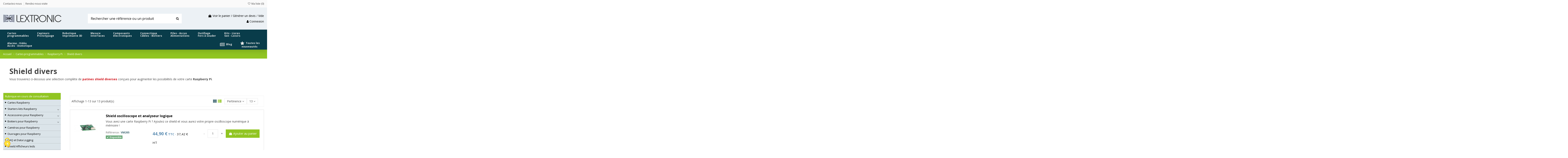

--- FILE ---
content_type: text/html; charset=utf-8
request_url: https://www.lextronic.fr/shield-divers-pour-Raspberry-10154
body_size: 22467
content:
<!doctype html><html lang="fr"><head><meta charset="utf-8"><meta http-equiv="x-ua-compatible" content="ie=edge"><title>Shield divers pour Raspberry</title><meta name="description" content="Lextronic propose une sélection complète de patines shield diverses conçues pour augmenter les possibilités de votre carte Raspberry Pi."><meta name="keywords" content="RTC Raspberry, horloge raspberry, poe rasperry, Oscilloscope Raspberry, bus can raspberry"><link rel="canonical" href="https://www.lextronic.fr/shield-divers-pour-Raspberry-10154"><meta property="og:title" content="Shield divers pour Raspberry"/><meta property="og:url" content="https://www.lextronic.fr/shield-divers-pour-Raspberry-10154"/><meta property="og:site_name" content="LEXTRONIC"/><meta property="og:description" content="Lextronic propose une sélection complète de patines shield diverses conçues pour augmenter les possibilités de votre carte Raspberry Pi."><meta property="og:type" content="website"><meta property="og:image" content="https://www.lextronic.frhttps://www.lextronic.fr/img/logo-1663336753.jpg" /><meta name="viewport" content="width=device-width, initial-scale=1"><link rel="icon" type="image/vnd.microsoft.icon" href="https://www.lextronic.fr/img/favicon.ico?1663336753"><link rel="shortcut icon" type="image/x-icon" href="https://www.lextronic.fr/img/favicon.ico?1663336753"><link href="https://fonts.googleapis.com/css2?family=Open+Sans:wght@400;700&amp;display=swap" rel="stylesheet"><link rel="stylesheet" href="https://www.lextronic.fr/themes/warehousechild/assets/cache/theme-126da63132.css" type="text/css" media="all"> <script type="text/javascript">/* <![CDATA[ */;var NPRO_AJAX_URL={"ajax_url":"https:\/\/www.lextronic.fr\/module\/newsletterpro\/ajax"};var NewsletterProAppStorage={"ajax_url":"https:\/\/www.lextronic.fr\/module\/newsletterpro\/ajax","config":{"CROSS_TYPE_CLASS":"np-icon-cross_5"}};var NewsletterProAppTranslate={"global":[],"ajax":{"Oops, an error has occurred.":"Oops, an error has occurred.","Error: The AJAX response is not JSON type.":"Error: The AJAX response is not JSON type."},"popup":{"Oops, an error has occurred.":"Oops, an error has occurred.","close in %s seconds":"close in %s seconds"}};var NewsletterPro_Data={"ajax_url":"https:\/\/www.lextronic.fr\/module\/newsletterpro\/ajax","isPS17":true,"psVersion":"1.7","configuration":{"CROSS_TYPE_CLASS":"np-icon-cross_5"}};var ec_ps_version17=true;var elementorFrontendConfig={"isEditMode":"","stretchedSectionContainer":"","instagramToken":false,"is_rtl":false,"ajax_csfr_token_url":"https:\/\/www.lextronic.fr\/module\/iqitelementor\/Actions?process=handleCsfrToken&ajax=1"};var id_product=false;var id_product_attribute=false;var iqitTheme={"rm_sticky":"down","rm_breakpoint":0,"op_preloader":"0","cart_style":"side","cart_confirmation":"open","h_layout":"1","f_fixed":"","f_layout":"1","h_absolute":"0","h_sticky":"header","hw_width":"inherit","hm_submenu_width":"default","h_search_type":"full","pl_lazyload":true,"pl_infinity":false,"pl_rollover":false,"pl_crsl_autoplay":true,"pl_slider_ld":5,"pl_slider_d":3,"pl_slider_t":2,"pl_slider_p":2,"pp_thumbs":"leftd","pp_zoom":"modalzoom","pp_image_layout":"carousel","pp_tabs":"tabha","pl_grid_qty":true};var iqitcountdown_days="jour(s)";var iqitfdc_from=180;var iqitmegamenu={"sticky":"false","containerSelector":"#wrapper > .container"};var iqitreviews=[];var iqitwishlist={"nbProducts":0};var jolisearch={"amb_joli_search_action":"https:\/\/www.lextronic.fr\/module\/ambjolisearch\/jolisearch","amb_joli_search_link":"https:\/\/www.lextronic.fr\/module\/ambjolisearch\/jolisearch","amb_joli_search_controller":"jolisearch","blocksearch_type":"top","show_cat_desc":0,"ga_acc":0,"id_lang":1,"url_rewriting":1,"use_autocomplete":2,"minwordlen":3,"l_products":"Nos produits","l_manufacturers":"Nos marques","l_suppliers":"Nos fournisseurs","l_categories":"Nos cat\u00e9gories","l_no_results_found":"Aucun produit ne correspond \u00e0 cette recherche","l_more_results":"Montrer tous les r\u00e9sultats \u00bb","ENT_QUOTES":3,"search_ssl":true,"self":"\/var\/www\/htdocs\/lextronic.fr\/modules\/ambjolisearch","position":{"my":"center top","at":"center bottom","collision":"fit none"},"classes":"ps17 centered-list","display_manufacturer":"1","display_supplier":"","display_category":"","theme":"finder"};var prestashop={"cart":{"products":[],"totals":{"total":{"type":"total","label":"Total","amount":0,"value":"0,00\u00a0\u20ac"},"total_including_tax":{"type":"total","label":"Total TTC","amount":0,"value":"0,00\u00a0\u20ac"},"total_excluding_tax":{"type":"total","label":"Total HT :","amount":0,"value":"0,00\u00a0\u20ac"}},"subtotals":{"products":{"type":"products","label":"Sous-total","amount":0,"value":"0,00\u00a0\u20ac"},"discounts":null,"shipping":{"type":"shipping","label":"Livraison","amount":0,"value":""},"tax":{"type":"tax","label":"Taxes incluses","amount":0,"value":"0,00\u00a0\u20ac"}},"products_count":0,"summary_string":"0 articles","vouchers":{"allowed":1,"added":[]},"discounts":[],"minimalPurchase":10,"minimalPurchaseRequired":"Un montant total minimum de 10,00\u00a0\u20ac HT est requis pour valider votre commande. Le montant actuel de votre commande est de 0,00\u00a0\u20ac HT."},"currency":{"id":1,"name":"Euro","iso_code":"EUR","iso_code_num":"978","sign":"\u20ac"},"customer":{"lastname":"","firstname":"","email":"","birthday":"0000-00-00","newsletter":"0","newsletter_date_add":"0000-00-00 00:00:00","optin":"0","website":null,"company":null,"siret":null,"ape":null,"is_logged":false,"gender":{"type":null,"name":null},"addresses":[]},"language":{"name":"Fran\u00e7ais (French)","iso_code":"fr","locale":"fr-FR","language_code":"fr-fr","is_rtl":"0","date_format_lite":"d\/m\/Y","date_format_full":"d\/m\/Y H:i:s","id":1},"page":{"title":"","canonical":"https:\/\/www.lextronic.fr\/shield-divers-pour-Raspberry-10154","meta":{"title":"Shield divers pour Raspberry","description":"Lextronic propose une s\u00e9lection compl\u00e8te de patines shield diverses con\u00e7ues pour augmenter les possibilit\u00e9s de votre carte Raspberry Pi.","keywords":"RTC Raspberry, horloge raspberry, poe rasperry, Oscilloscope Raspberry, bus can raspberry","robots":"index"},"page_name":"category","body_classes":{"lang-fr":true,"lang-rtl":false,"country-FR":true,"currency-EUR":true,"layout-left-column":true,"page-category":true,"tax-display-enabled":true,"category-id-10154":true,"category-Shield divers":true,"category-id-parent-10137":true,"category-depth-level-4":true},"admin_notifications":[]},"shop":{"name":"LEXTRONIC","logo":"https:\/\/www.lextronic.fr\/img\/logo-1663336753.jpg","stores_icon":"https:\/\/www.lextronic.fr\/img\/lextronic-logo_stores-1500643876.gif","favicon":"https:\/\/www.lextronic.fr\/img\/favicon.ico"},"urls":{"base_url":"https:\/\/www.lextronic.fr\/","current_url":"https:\/\/www.lextronic.fr\/shield-divers-pour-Raspberry-10154","shop_domain_url":"https:\/\/www.lextronic.fr","img_ps_url":"https:\/\/www.lextronic.fr\/img\/","img_cat_url":"https:\/\/www.lextronic.fr\/img\/c\/","img_lang_url":"https:\/\/www.lextronic.fr\/img\/l\/","img_prod_url":"https:\/\/www.lextronic.fr\/img\/p\/","img_manu_url":"https:\/\/www.lextronic.fr\/img\/m\/","img_sup_url":"https:\/\/www.lextronic.fr\/img\/su\/","img_ship_url":"https:\/\/www.lextronic.fr\/img\/s\/","img_store_url":"https:\/\/www.lextronic.fr\/img\/st\/","img_col_url":"https:\/\/www.lextronic.fr\/img\/co\/","img_url":"https:\/\/www.lextronic.fr\/themes\/warehousechild\/assets\/img\/","css_url":"https:\/\/www.lextronic.fr\/themes\/warehousechild\/assets\/css\/","js_url":"https:\/\/www.lextronic.fr\/themes\/warehousechild\/assets\/js\/","pic_url":"https:\/\/www.lextronic.fr\/upload\/","pages":{"address":"https:\/\/www.lextronic.fr\/adresse","addresses":"https:\/\/www.lextronic.fr\/adresses","authentication":"https:\/\/www.lextronic.fr\/connexion","cart":"https:\/\/www.lextronic.fr\/panier","category":"https:\/\/www.lextronic.fr\/index.php?controller=category","cms":"https:\/\/www.lextronic.fr\/index.php?controller=cms","contact":"https:\/\/www.lextronic.fr\/nous-contacter","discount":"https:\/\/www.lextronic.fr\/reduction","guest_tracking":"https:\/\/www.lextronic.fr\/suivi-commande-invite","history":"https:\/\/www.lextronic.fr\/historique-commandes","identity":"https:\/\/www.lextronic.fr\/identite","index":"https:\/\/www.lextronic.fr\/","my_account":"https:\/\/www.lextronic.fr\/mon-compte","order_confirmation":"https:\/\/www.lextronic.fr\/confirmation-commande","order_detail":"https:\/\/www.lextronic.fr\/index.php?controller=order-detail","order_follow":"https:\/\/www.lextronic.fr\/suivi-commande","order":"https:\/\/www.lextronic.fr\/commande","order_return":"https:\/\/www.lextronic.fr\/index.php?controller=order-return","order_slip":"https:\/\/www.lextronic.fr\/avoirs","pagenotfound":"https:\/\/www.lextronic.fr\/page-introuvable","password":"https:\/\/www.lextronic.fr\/recuperation-mot-de-passe","pdf_invoice":"https:\/\/www.lextronic.fr\/index.php?controller=pdf-invoice","pdf_order_return":"https:\/\/www.lextronic.fr\/index.php?controller=pdf-order-return","pdf_order_slip":"https:\/\/www.lextronic.fr\/index.php?controller=pdf-order-slip","prices_drop":"https:\/\/www.lextronic.fr\/promotions","product":"https:\/\/www.lextronic.fr\/index.php?controller=product","search":"https:\/\/www.lextronic.fr\/recherche","sitemap":"https:\/\/www.lextronic.fr\/plan-site","stores":"https:\/\/www.lextronic.fr\/magasins","supplier":"https:\/\/www.lextronic.fr\/fournisseur","register":"https:\/\/www.lextronic.fr\/connexion?create_account=1","order_login":"https:\/\/www.lextronic.fr\/commande?login=1"},"alternative_langs":[],"theme_assets":"\/themes\/warehousechild\/assets\/","actions":{"logout":"https:\/\/www.lextronic.fr\/?mylogout="},"no_picture_image":{"bySize":{"cart_default":{"url":"https:\/\/www.lextronic.fr\/img\/p\/fr-default-cart_default.jpg","width":80,"height":80},"small_default":{"url":"https:\/\/www.lextronic.fr\/img\/p\/fr-default-small_default.jpg","width":98,"height":98},"medium_default":{"url":"https:\/\/www.lextronic.fr\/img\/p\/fr-default-medium_default.jpg","width":150,"height":150},"home_default":{"url":"https:\/\/www.lextronic.fr\/img\/p\/fr-default-home_default.jpg","width":250,"height":250},"large_default":{"url":"https:\/\/www.lextronic.fr\/img\/p\/fr-default-large_default.jpg","width":458,"height":458},"thickbox_default":{"url":"https:\/\/www.lextronic.fr\/img\/p\/fr-default-thickbox_default.jpg","width":800,"height":800}},"small":{"url":"https:\/\/www.lextronic.fr\/img\/p\/fr-default-cart_default.jpg","width":80,"height":80},"medium":{"url":"https:\/\/www.lextronic.fr\/img\/p\/fr-default-home_default.jpg","width":250,"height":250},"large":{"url":"https:\/\/www.lextronic.fr\/img\/p\/fr-default-thickbox_default.jpg","width":800,"height":800},"legend":""}},"configuration":{"display_taxes_label":true,"display_prices_tax_incl":true,"is_catalog":false,"show_prices":true,"opt_in":{"partner":false},"quantity_discount":{"type":"discount","label":"Remise sur prix unitaire"},"voucher_enabled":1,"return_enabled":0},"field_required":[],"breadcrumb":{"links":[{"title":"Accueil","url":"https:\/\/www.lextronic.fr\/"},{"title":"Cartes programmables","url":"https:\/\/www.lextronic.fr\/cartes-programmables-8974"},{"title":"Raspberry Pi","url":"https:\/\/www.lextronic.fr\/raspberry-pi-10137"},{"title":"Shield divers","url":"https:\/\/www.lextronic.fr\/shield-divers-pour-Raspberry-10154"}],"count":4},"link":{"protocol_link":"https:\/\/","protocol_content":"https:\/\/"},"time":1768927180,"static_token":"7351e841959b4d3517f2468e1e46e21f","token":"1745298e26577ce3fe3f3636000a192c","debug":false};var psemailsubscription_subscription="https:\/\/www.lextronic.fr\/module\/ps_emailsubscription\/subscription";var vg_nostockalert_ajax_url="https:\/\/www.lextronic.fr\/?fc=module&module=vg_nostockalert&controller=nostockalert";/* ]]> */</script> <style></style><script>/* <![CDATA[ */;var jprestaUpdateCartDirectly=1;var jprestaUseCreativeElements=0;/* ]]> */</script><script>/* <![CDATA[ */;pcRunDynamicModulesJs=function(){if(typeof productsAlreadyTagged!='undefined'){productsAlreadyTagged.forEach(function(product){let selector=`[data-id-product="${product.id_product}"].wishlist-button-add`;let elements=document.querySelectorAll(selector);elements.forEach(function(element){if(element&&element.__vue__){element.__vue__.toggleCheck();element.__vue__.idList=parseInt(product.id_wishlist);}});});}
if(typeof iqitcompare!=='undefined')$('#iqitcompare-nb').text(iqitcompare.nbProducts);function getCookie(cname){var name=cname+"=";var ca=document.cookie.split(';');for(var i=0;i!=ca.length;i++){var c=ca[i];while(c.charAt(0)==' ')c=c.substring(1);if(c.indexOf(name)!=-1)return c.substring(name.length,c.length);}
return"";}
$(function(){if(getCookie('cookielaw_module')==1){$("#iqitcookielaw").removeClass('iqitcookielaw-showed');}else{$("#iqitcookielaw").addClass('iqitcookielaw-showed');}
$("#iqitcookielaw-accept").click(function(event){event.preventDefault();$("#iqitcookielaw").removeClass('iqitcookielaw-showed');setcook();});});if(typeof iqitpopup!=='undefined'){iqitpopup.script=(function(){var $el=$('#iqitpopup');var $overlay=$('#iqitpopup-overlay');var elHeight=$el.outerHeight();var elWidth=$el.outerWidth();var $wrapper=$(window);var offset=-30;var sizeData={size:{width:$wrapper.width()+offset,height:$wrapper.height()+offset}};function init(){setTimeout(function(){$el.addClass('showed-iqitpopup');$overlay.addClass('showed-iqitpopupo');},iqitpopup.delay);$el.find('.iqit-btn-newsletter').first().click(function(){setCookie();$overlay.removeClass('showed-iqitpopupo');$el.removeClass('showed-iqitpopup');});$(document).on('click','#iqitpopup .cross, #iqitpopup-overlay',function(){$overlay.removeClass('showed-iqitpopupo');$el.removeClass('showed-iqitpopup');if($("#iqitpopup-checkbox").is(':checked')){setCookie();}});doResize(sizeData,false);$wrapper.resize(function(){sizeData.size.width=$wrapper.width()+offset;sizeData.size.height=$wrapper.height()+offset;doResize(sizeData,true);});}
function doResize(ui,resize){if(elWidth>=ui.size.width||elHeight>=ui.size.height){var scale;scale=Math.min(ui.size.width/elWidth,ui.size.height/elHeight);$el.css({transform:"translate(-50%, -50%) scale("+scale+")"});}else{if(resize){$el.css({transform:"translate(-50%, -50%) scale(1)"});}}}
function setCookie(){var name=iqitpopup.name;var value='1';var expire=new Date();expire.setDate(expire.getDate()+iqitpopup.time);document.cookie=name+"="+escape(value)+";path=/;"+((expire==null)?"":("; expires="+expire.toGMTString()))}
return{init:init};})();iqitpopup.script.init();}
$('.viewed-products img.lazy-product-image:not(.loaded)').each(function(){$(this).addClass('loaded').attr('src',$(this).data('src'));});if(typeof iqitTheme!='undefined'){function initViewedCarousel(){const e=$(".viewed-products .swiper-default-carousel");let t;iqitTheme.pl_crsl_autoplay&&(t={delay:4500,disableOnInteraction:!0});const i={pagination:{el:".swiper-pagination-product",clickable:!0},autoplay:t,loop:!1,speed:600,lazy:{loadedClass:"loaded",checkInView:!0},watchOverflow:!0,watchSlidesProgress:!0,watchSlidesVisibility:!0,navigation:{nextEl:".swiper-button-next",prevEl:".swiper-button-prev"},slidesPerView:iqitTheme.pl_slider_p,slidesPerGroup:iqitTheme.pl_slider_p,breakpoints:{768:{slidesPerView:iqitTheme.pl_slider_t,slidesPerGroup:iqitTheme.pl_slider_t},992:{slidesPerView:iqitTheme.pl_slider_d,slidesPerGroup:iqitTheme.pl_slider_d},1200:{slidesPerView:iqitTheme.pl_slider_ld,slidesPerGroup:iqitTheme.pl_slider_ld}}};e.each(function(){const e=$(this);var t=$.extend({},i,e.data("swiper_options"));new Swiper(e[0],t)})}
initViewedCarousel();}
$(document).on('click','[data-button-action=change-list-view]',function(){document.cookie="jpresta_cache_context=;path=/;expires=Thu, 01 Jan 1970 00:00:00 GMT";});if(typeof iqitwishlist!=='undefined'&&iqitwishlist.nbProducts!=undefined){$('#iqitwishlist-nb').text(iqitwishlist.nbProducts);if(iqitwishlist.nbProducts>0){$('#desktop-header #iqitwishlist-nb').parent().removeClass('hidden');$('#mobile-header #iqitwishlist-nb').parent().removeClass('hidden');}else{$('#mobile-header #iqitwishlist-nb').text($('#desktop-header #iqitwishlist-nb').text());}
setInterval(function(){$('#mobile-header #iqitwishlist-nb').text(iqitwishlist.nbProducts);},1000);}};/* ]]> */</script> <script type="text/javascript">/* <![CDATA[ */;var recording_error_msg='Vous devez accepter les conditions générales sur la protection des données.';var gdpr_ajax_url='https://www.lextronic.fr/module/gdpr/default';/* ]]> */</script> <script type="text/javascript">/* <![CDATA[ */;var NewsletterPro_Ready=NewsletterPro_Ready||({init:function(){this.callbacks=[];return this;},load:function(callback){this.callbacks.push(callback);},dispatch:function(box){for(var i=0;i<this.callbacks.length;i++){this.callbacks[i](box);}}}.init());/* ]]> */</script> <meta data-module="adp-microdatos-opengraph-begin_p17v4.1.0" /><meta property="og:url" content="https://www.lextronic.fr/shield-divers-pour-Raspberry-10154" /><meta property="og:title" content="Shield divers pour Raspberry" /><meta property="og:description" content="Lextronic propose une sélection complète de patines shield diverses conçues pour augmenter les possibilités de votre carte Raspberry Pi." /><meta property="og:site_name" content="LEXTRONIC" /><meta property="og:locale" content="fr_fr" /><meta property="og:type" content="website" /><meta property="og:image" content="https://www.lextronic.fr/c/10154-category_default/shield-divers-pour-Raspberry.jpg"/><meta property="og:image:width" content="870"/><meta property="og:image:height" content="217"/><meta property="og:image:type" content="image/jpeg"/><meta property="og:image:alt" content="Shield divers pour Raspberry"/><meta name="twitter:card" content="summary_large_image"><meta name="twitter:title" content="Shield divers pour Raspberry"><meta name="twitter:description" content="Lextronic propose une sélection complète de patines shield diverses conçues pour augmenter les possibilités de votre carte Raspberry Pi."><meta property="twitter:image" content="https://www.lextronic.fr/c/10154-category_default/shield-divers-pour-Raspberry.jpg"/><meta property="twitter:image:alt" content="Shield divers pour Raspberry"/><meta name="twitter:site" content="LEXTRONIC"><meta name="twitter:creator" content="LEXTRONIC"><meta name="twitter:domain" content="https://www.lextronic.fr/shield-divers-pour-Raspberry-10154"><meta data-module="adp-microdatos-opengraph-end_p17v4.1.0" />  <script type="application/ld+json" id="adpmicrodatos-organization-ps17v4.1.0">{
    "name" : "LEXTRONIC",
    "url" : "https://www.lextronic.fr/",
    "logo" : [
    	{

    	"@type" : "ImageObject",
    	"url" : "https://www.lextronic.fr/img/logo-1663336753.jpg"
    	}
    ],
    "email" : "lextronic@lextronic.fr",
			"address": {
	    "@type": "PostalAddress",
	    "addressLocality": "La Queue en Brie",
	    "postalCode": "94510",
	    "streetAddress": "36\/40 Rue du G\u00e9n\u00e9ral de Gaulle",
	    "addressRegion": "",
	    "addressCountry": "FR"
	},
			"contactPoint" : [
		{
			"@type" : "ContactPoint",
	    	"telephone" : "01.45.76.83.88",
	    	"contactType" : "customer service",
			"contactOption": "TollFree",
	    	"availableLanguage": [ 
	    			    				    				"Français (French)"
	    				    			    	]
	    } 
	],
			
	"@context": "http://schema.org",
	"@type" : "Organization"
}</script>  <script type="application/ld+json" id="adpmicrodatos-webpage-ps17v4.1.0">{
    "@context": "http://schema.org",
    "@type" : "WebPage",
    "isPartOf": [{
        "@type":"WebSite",
        "url":  "https://www.lextronic.fr/",
        "name": "LEXTRONIC"
    }],
    "name": "Shield divers pour Raspberry",
    "url": "https://www.lextronic.fr/shield-divers-pour-Raspberry-10154"
}</script>  <script type="application/ld+json" id="adpmicrodatos-breadcrumblist-ps17v4.1.0">{
        "itemListElement": [
            {
                "item": "https://www.lextronic.fr/",
                "name": "Rubriques du site",
                "position": 1,
                "@type": "ListItem"
            }, 
            {
                "item": "https://www.lextronic.fr/cartes-programmables-8974",
                "name": "Cartes programmables",
                "position": 2,
                "@type": "ListItem"
            }, 
            {
                "item": "https://www.lextronic.fr/raspberry-pi-10137",
                "name": "Raspberry Pi",
                "position": 3,
                "@type": "ListItem"
            }, 
            {
                "item": "https://www.lextronic.fr/shield-divers-pour-Raspberry-10154",
                "name": "Shield divers",
                "position": 4,
                "@type": "ListItem"
            } 
        ],
        "@context": "https://schema.org/",
        "@type": "BreadcrumbList"
    }</script>  <script type="application/ld+json" id="adpmicrodatos-itemlist-ps17v4.1.0">{
    "@context": "http://schema.org",
    "@type": "ItemList",
    "itemListElement": [
        {
            "mainEntityOfPage": "https://www.lextronic.fr/shield-oscilloscope-et-analyseur-logique-vm205-27975.html",
            "url": "https://www.lextronic.fr/shield-oscilloscope-et-analyseur-logique-vm205-27975.html",
            "name": "Shield oscilloscope et analyseur logique",
            "image": "https://www.lextronic.fr/27234-large_default/shield-oscilloscope-et-analyseur-logique-vm205.jpg",
            "position": 1,
            "@type": "ListItem"
        }, 
        {
            "mainEntityOfPage": "https://www.lextronic.fr/module-rtc-raspberry-114990108-30164.html",
            "url": "https://www.lextronic.fr/module-rtc-raspberry-114990108-30164.html",
            "name": "Module RTC pour Raspberry",
            "image": "https://www.lextronic.fr/26450-large_default/module-rtc-raspberry-114990108.jpg",
            "position": 2,
            "@type": "ListItem"
        }, 
        {
            "mainEntityOfPage": "https://www.lextronic.fr/module-horloge-rtc-raspb30-21197.html",
            "url": "https://www.lextronic.fr/module-horloge-rtc-raspb30-21197.html",
            "name": "Module PiFace Shim RTC pour Raspberry",
            "image": "https://www.lextronic.fr/37473-large_default/module-horloge-rtc-raspb30.jpg",
            "position": 3,
            "@type": "ListItem"
        }, 
        {
            "mainEntityOfPage": "https://www.lextronic.fr/module-rtc-raspberry-pi-103030277-39851.html",
            "url": "https://www.lextronic.fr/module-rtc-raspberry-pi-103030277-39851.html",
            "name": "Module RTC DS1307 pour Raspberry Pi",
            "image": "https://www.lextronic.fr/30786-large_default/module-rtc-raspberry-pi-103030277.jpg",
            "position": 4,
            "@type": "ListItem"
        }, 
        {
            "mainEntityOfPage": "https://www.lextronic.fr/module-rtc-pi-ds3231-103030278-39852.html",
            "url": "https://www.lextronic.fr/module-rtc-pi-ds3231-103030278-39852.html",
            "name": "Module RTC haute pr\u00e9cision pour Raspberry Pi",
            "image": "https://www.lextronic.fr/37474-large_default/module-rtc-pi-ds3231-103030278.jpg",
            "position": 5,
            "@type": "ListItem"
        }, 
        {
            "mainEntityOfPage": "https://www.lextronic.fr/hub-usb-raspberry-pi-lexhub-35079.html",
            "url": "https://www.lextronic.fr/hub-usb-raspberry-pi-lexhub-35079.html",
            "name": "HUB 4 ports USB pour Raspberry",
            "image": "https://www.lextronic.fr/29606-large_default/hub-usb-raspberry-pi-lexhub.jpg",
            "position": 6,
            "@type": "ListItem"
        }, 
        {
            "mainEntityOfPage": "https://www.lextronic.fr/piano-capacitif-raspberry-pim095-19962.html",
            "url": "https://www.lextronic.fr/piano-capacitif-raspberry-pim095-19962.html",
            "name": "Shield Piano HAT pour Raspberry",
            "image": "https://www.lextronic.fr/37493-large_default/piano-capacitif-raspberry-pim095.jpg",
            "position": 7,
            "@type": "ListItem"
        }, 
        {
            "mainEntityOfPage": "https://www.lextronic.fr/witty-pi-3-mini-rtc-et-alim-pour-raspberry-pi-64489.html",
            "url": "https://www.lextronic.fr/witty-pi-3-mini-rtc-et-alim-pour-raspberry-pi-64489.html",
            "name": "Witty Pi 3 Mini RTC et alim pour Raspberry Pi",
            "image": "https://www.lextronic.fr/49397-large_default/witty-pi-3-mini-rtc-et-alim-pour-raspberry-pi.jpg",
            "position": 8,
            "@type": "ListItem"
        }, 
        {
            "mainEntityOfPage": "https://www.lextronic.fr/platine-hat-controle-de-qualite-d-air-kitronik-5038-76833.html",
            "url": "https://www.lextronic.fr/platine-hat-controle-de-qualite-d-air-kitronik-5038-76833.html",
            "name": "Platine HAT contr\u00f4le de qualit\u00e9 d'air Kitronik 5038",
            "image": "https://www.lextronic.fr/99255-large_default/platine-hat-controle-de-qualite-d-air-kitronik-5038.jpg",
            "position": 9,
            "@type": "ListItem"
        }, 
        {
            "mainEntityOfPage": "https://www.lextronic.fr/module-daq-gravity-sci-dac-avec-afficheur-i2c-dfr0999-76693.html",
            "url": "https://www.lextronic.fr/module-daq-gravity-sci-dac-avec-afficheur-i2c-dfr0999-76693.html",
            "name": "Module Gravity SCI DAQ avec afficheur (I2C)",
            "image": "https://www.lextronic.fr/98722-large_default/module-daq-gravity-sci-dac-avec-afficheur-i2c-dfr0999.jpg",
            "position": 10,
            "@type": "ListItem"
        }, 
        {
            "mainEntityOfPage": "https://www.lextronic.fr/m2-hat-raspberry-pi-5-78242.html",
            "url": "https://www.lextronic.fr/m2-hat-raspberry-pi-5-78242.html",
            "name": "Module M.2 HAT+ pour Raspberry Pi 5",
            "image": "https://www.lextronic.fr/106276-large_default/m2-hat-raspberry-pi-5.jpg",
            "position": 11,
            "@type": "ListItem"
        }, 
        {
            "mainEntityOfPage": "https://www.lextronic.fr/module-poe-hat-pour-raspberry-pi--78324.html",
            "url": "https://www.lextronic.fr/module-poe-hat-pour-raspberry-pi--78324.html",
            "name": "Module PoE+ HAT pour Raspberry Pi",
            "image": "https://www.lextronic.fr/106726-large_default/module-poe-hat-pour-raspberry-pi-.jpg",
            "position": 12,
            "@type": "ListItem"
        }, 
        {
            "mainEntityOfPage": "https://www.lextronic.fr/module-ai-hailo-raspberry-pi-raspb79-78857.html",
            "url": "https://www.lextronic.fr/module-ai-hailo-raspberry-pi-raspb79-78857.html",
            "name": "Kit AI Hailo SC1438 pour Raspberry Pi",
            "image": "https://www.lextronic.fr/109385-large_default/module-ai-hailo-raspberry-pi-raspb79.jpg",
            "position": 13,
            "@type": "ListItem"
        } 
    ]
}</script> </head><body id="category" class="lang-fr country-fr currency-eur layout-left-column page-category tax-display-enabled category-id-10154 category-shield-divers category-id-parent-10137 category-depth-level-4 body-desktop-header-style-w-1"><main id="main-page-content" ><header id="header" class="desktop-header-style-w-1"><div class="header-banner"></div><nav class="header-nav"><div class="container"><div class="row justify-content-between"><div class="col col-auto col-md left-nav"><div class="block-iqitlinksmanager block-iqitlinksmanager-2 block-links-inline d-inline-block"><ul><li> <span data-obf="L25vdXMtY29udGFjdGVy" > Contactez-nous </span></li><li> <span data-obf="L2NvbnRlbnQvMTM2LXJlbmRlei1ub3VzLXZpc2l0ZQ==" > Rendez-nous visite </span></li></ul></div></div><div class="col col-auto center-nav text-center"></div><div class="col col-auto col-md right-nav text-right"><div class="d-inline-block"> <span data-obf="Ly93d3cubGV4dHJvbmljLmZyL21vZHVsZS9pcWl0d2lzaGxpc3Qvdmlldw=="> <i class="fa fa-heart-o fa-fw" aria-hidden="true"></i> Ma liste (<span id="iqitwishlist-nb"></span>) </span></div></div></div></div> </nav><div id="desktop-header" class="desktop-header-style-1"><div class="header-top"><div id="desktop-header-container" class="container"><div class="row align-items-center"><div class="col col-auto col-header-left"><div id="desktop_logo"><a href="https://www.lextronic.fr/"><img class="logo img-fluid"src="https://www.lextronic.fr/img/logo-1663336753.jpg" alt="LEXTRONIC"></a></div></div><div class="col col-header-center"><div id="search_widget" class="search-widget" data-search-controller-url="https://www.lextronic.fr/module/iqitsearch/searchiqit"><form method="get" action="https://www.lextronic.fr/module/iqitsearch/searchiqit"><div class="input-group"> <input type="text" name="s" value="" data-all-text=" Afficher tous les résultats" data-blog-text="Blog post" data-product-text="Product" data-brands-text="Marque" autocomplete="off" autocorrect="off" autocapitalize="off" spellcheck="false" placeholder="Rechercher une référence ou un produit" class="form-control form-search-control" /> <button type="submit" class="search-btn"> <i class="fa fa-search"></i> </button></div></form></div></div><div class="col col-auto col-header-right text-right"><div id="ps-shoppingcart-wrapper"><div id="ps-shoppingcart" class="header-cart-default ps-shoppingcart side-cart"><div id="blockcart" class="blockcart cart-preview" data-refresh-url="//www.lextronic.fr/module/ps_shoppingcart/ajax"> <span id="cart-toogle" class="cart-toogle header-btn header-cart-btn" data-toggle="dropdown" data-display="static"> <i class="fa fa-shopping-bag fa-fw icon" aria-hidden="true"><span class="cart-products-count-btn d-none">0</span></i> <span class="info-wrapper"> <span class="title">Voir le panier / Générer un devis</span> <span class="cart-toggle-details"> <span class="text-faded cart-separator"> / </span> Vide </span> </span> </span><div id="_desktop_blockcart-content" class="dropdown-menu-custom dropdown-menu"><div id="blockcart-content" class="blockcart-content" ><div class="cart-title"> <span class="modal-title">Votre panier</span> <button type="button" id="js-cart-close" class="close"> <span>×</span> </button><hr></div> <span class="no-items">Il n'y a plus de produit dans votre panier</span></div></div></div></div></div><div id="dyn696fafcce6cec" class="dynhook pc_3896139861_115" data-module="115" data-hook="3896139861" data-hooktype="b" data-hookargs="name=ps_customersignin^pckey=3896139861^"><div class="loadingempty"></div><div id="user_info"> <span data-obf="aHR0cHM6Ly93d3cubGV4dHJvbmljLmZyL21vbi1jb21wdGU=" title="Identifiez-vous" ><i class="fa fa-user" aria-hidden="true"></i> <span>Connexion</span> </span></div></div></div><div class="col-12"><div class="row"></div></div></div></div></div><div class="container iqit-megamenu-container"><div id="iqitmegamenu-wrapper" class="iqitmegamenu-wrapper iqitmegamenu-all"><div class="container container-iqitmegamenu"><div id="iqitmegamenu-horizontal" class="iqitmegamenu clearfix" role="navigation"> <nav id="cbp-hrmenu" class="cbp-hrmenu cbp-horizontal cbp-hrsub-narrow"><ul><li id="cbp-hrmenu-tab-51" class="cbp-hrmenu-tab cbp-hrmenu-tab-51 cbp-has-submeu"> <a href="https://www.lextronic.fr/cartes-programmables-8974" class="nav-link" ><span class="cbp-tab-title"> Cartes <br /> programmables <i class="fa fa-angle-down cbp-submenu-aindicator"></i></span> </a><div class="cbp-hrsub col-10"><div class="cbp-hrsub-inner"><div class="container iqitmegamenu-submenu-container"><div class="row menu_row menu-element first_rows menu-element-id-1"><div class="col-3 cbp-menu-column cbp-menu-element menu-element-id-3 "><div class="cbp-menu-column-inner"><div class="row cbp-categories-row"><div class="col-12"><div class="cbp-category-link-w"><a href="https://www.lextronic.fr/cartes-arduino-officielles-9737" class="cbp-column-title nav-link cbp-category-title">Cartes Arduino officielles</a></div></div></div><div class="row menu_row menu-element menu-element-id-4"><div class="col-12 cbp-menu-column cbp-menu-element menu-element-id-5 "><div class="cbp-menu-column-inner"><div class="row cbp-categories-row"><div class="col-12"><div class="cbp-category-link-w"><a href="https://www.lextronic.fr/cartes-compatibles-arduino-9012" class="cbp-column-title nav-link cbp-category-title">Cartes compatibles Arduino</a></div></div></div></div></div><div class="col-12 cbp-menu-column cbp-menu-element menu-element-id-6 "><div class="cbp-menu-column-inner"><div class="row cbp-categories-row"><div class="col-12"><div class="cbp-category-link-w"><a href="https://www.lextronic.fr/kits-et-accessoires-arduino-9650" class="cbp-column-title nav-link cbp-category-title">kits et accessoires Arduino</a></div></div></div></div></div><div class="col-12 cbp-menu-column cbp-menu-element menu-element-id-7 "><div class="cbp-menu-column-inner"><div class="row cbp-categories-row"><div class="col-12"><div class="cbp-category-link-w"><a href="https://www.lextronic.fr/shields-pour-arduino-9706" class="cbp-column-title nav-link cbp-category-title">Shields pour Arduino</a></div></div></div></div></div><div class="col-12 cbp-menu-column cbp-menu-element menu-element-id-11 "><div class="cbp-menu-column-inner"><div class="row cbp-categories-row"><div class="col-12"><div class="cbp-category-link-w"><a href="https://www.lextronic.fr/cartes-microbit-9013" class="cbp-column-title nav-link cbp-category-title">Cartes micro:bit</a></div></div></div></div></div><div class="col-12 cbp-menu-column cbp-menu-element menu-element-id-12 "><div class="cbp-menu-column-inner"><div class="row cbp-categories-row"><div class="col-12"><div class="cbp-category-link-w"><a href="https://www.lextronic.fr/cartes-pi-pico-et-rp2040-10078" class="cbp-column-title nav-link cbp-category-title">Cartes Pi Pico et RP2040</a></div></div></div></div></div><div class="col-12 cbp-menu-column cbp-menu-element menu-element-id-13 "><div class="cbp-menu-column-inner"><div class="row cbp-categories-row"><div class="col-12"><div class="cbp-category-link-w"><a href="https://www.lextronic.fr/teensy-10096" class="cbp-column-title nav-link cbp-category-title">Teensy</a></div></div></div></div></div><div class="col-12 cbp-menu-column cbp-menu-element menu-element-id-14 "><div class="cbp-menu-column-inner"><div class="row cbp-categories-row"><div class="col-12"><div class="cbp-category-link-w"><a href="https://www.lextronic.fr/modules-xiao-10627" class="cbp-column-title nav-link cbp-category-title">Modules XIAO</a></div></div></div></div></div><div class="col-12 cbp-menu-column cbp-menu-element menu-element-id-15 "><div class="cbp-menu-column-inner"><div class="row cbp-categories-row"><div class="col-12"><div class="cbp-category-link-w"><a href="https://www.lextronic.fr/m5stack-9752" class="cbp-column-title nav-link cbp-category-title">M5Stack</a></div></div></div></div></div><div class="col-12 cbp-menu-column cbp-menu-element menu-element-id-16 "><div class="cbp-menu-column-inner"><div class="row cbp-categories-row"><div class="col-12"><div class="cbp-category-link-w"><a href="https://www.lextronic.fr/cubloc-10295" class="cbp-column-title nav-link cbp-category-title">CUBLOC</a></div></div></div></div></div><div class="col-12 cbp-menu-column cbp-menu-element menu-element-id-17 "><div class="cbp-menu-column-inner"><div class="row cbp-categories-row"><div class="col-12"><div class="cbp-category-link-w"><a href="https://www.lextronic.fr/vittascience-10628" class="cbp-column-title nav-link cbp-category-title">Vittascience</a></div></div></div></div></div></div></div></div><div class="col-3 cbp-menu-column cbp-menu-element menu-element-id-18 "><div class="cbp-menu-column-inner"><div class="row cbp-categories-row"><div class="col-12"><div class="cbp-category-link-w"><a href="https://www.lextronic.fr/raspberry-pi-10137" class="cbp-column-title nav-link cbp-category-title">Raspberry Pi</a></div></div></div><div class="row menu_row menu-element menu-element-id-19"><div class="col-12 cbp-menu-column cbp-menu-element menu-element-id-20 "><div class="cbp-menu-column-inner"><div class="row cbp-categories-row"><div class="col-12"><div class="cbp-category-link-w"><a href="https://www.lextronic.fr/autres-cartes-coeur-linux-9008" class="cbp-column-title nav-link cbp-category-title">Autres cartes cœur Linux</a></div></div></div></div></div><div class="col-12 cbp-menu-column cbp-menu-element menu-element-id-21 "><div class="cbp-menu-column-inner"><div class="row cbp-categories-row"><div class="col-12"><div class="cbp-category-link-w"><a href="https://www.lextronic.fr/mini-pc-11047" class="cbp-column-title nav-link cbp-category-title">Mini PC</a></div></div></div></div></div></div></div></div><div class="col-3 cbp-menu-column cbp-menu-element menu-element-id-22 "><div class="cbp-menu-column-inner"><div class="row cbp-categories-row"><div class="col-12"><div class="cbp-category-link-w"><a href="https://www.lextronic.fr/digilent-10029" class="cbp-column-title nav-link cbp-category-title">Digilent</a></div></div></div><div class="row menu_row menu-element menu-element-id-23"><div class="col-12 cbp-menu-column cbp-menu-element menu-element-id-24 "><div class="cbp-menu-column-inner"><div class="row cbp-categories-row"><div class="col-12"><div class="cbp-category-link-w"><a href="https://www.lextronic.fr/mikroelektronika-10322" class="cbp-column-title nav-link cbp-category-title">Mikroelektronika</a></div></div></div></div></div><div class="col-12 cbp-menu-column cbp-menu-element menu-element-id-25 "><div class="cbp-menu-column-inner"><div class="row cbp-categories-row"><div class="col-12"><div class="cbp-category-link-w"><a href="https://www.lextronic.fr/espruino-10103" class="cbp-column-title nav-link cbp-category-title">Espruino</a></div></div></div></div></div><div class="col-12 cbp-menu-column cbp-menu-element menu-element-id-26 "><div class="cbp-menu-column-inner"><div class="row cbp-categories-row"><div class="col-12"><div class="cbp-category-link-w"><a href="https://www.lextronic.fr/arducam-10866" class="cbp-column-title nav-link cbp-category-title">Arducam</a></div></div></div></div></div><div class="col-12 cbp-menu-column cbp-menu-element menu-element-id-27 "><div class="cbp-menu-column-inner"><div class="row cbp-categories-row"><div class="col-12"><div class="cbp-category-link-w"><a href="https://www.lextronic.fr/openmv-10104" class="cbp-column-title nav-link cbp-category-title">OpenMV</a></div></div></div></div></div><div class="col-12 cbp-menu-column cbp-menu-element menu-element-id-28 "><div class="cbp-menu-column-inner"><div class="row cbp-categories-row"><div class="col-12"><div class="cbp-category-link-w"><a href="https://www.lextronic.fr/cartes-e-textile-10289" class="cbp-column-title nav-link cbp-category-title">Cartes E-Textile</a></div></div></div></div></div><div class="col-12 cbp-menu-column cbp-menu-element menu-element-id-29 "><div class="cbp-menu-column-inner"><div class="row cbp-categories-row"><div class="col-12"><div class="cbp-category-link-w"><a href="https://www.lextronic.fr/autres-cartes-9005" class="cbp-column-title nav-link cbp-category-title">Autres Cartes</a></div></div></div></div></div></div></div></div><div class="col-2 cbp-menu-column cbp-menu-element menu-element-id-30 "><div class="cbp-menu-column-inner"><div class="row cbp-categories-row"><div class="col-12"><div class="cbp-category-link-w"><a href="https://www.lextronic.fr/esp8266-esp32-10275" class="cbp-column-title nav-link cbp-category-title">ESP8266 - ESP32</a></div></div></div><div class="row menu_row menu-element menu-element-id-31"><div class="col-12 cbp-menu-column cbp-menu-element menu-element-id-32 "><div class="cbp-menu-column-inner"><div class="row cbp-categories-row"><div class="col-12"><div class="cbp-category-link-w"><a href="https://www.lextronic.fr/sollae-systems-10282" class="cbp-column-title nav-link cbp-category-title">Sollae Systems</a></div></div></div></div></div></div></div></div></div></div></div></div></li><li id="cbp-hrmenu-tab-52" class="cbp-hrmenu-tab cbp-hrmenu-tab-52 cbp-has-submeu"> <a href="https://www.lextronic.fr/capteurs-et-prototypage-11033" class="nav-link" ><span class="cbp-tab-title"> Capteurs <br /> Prototypage <i class="fa fa-angle-down cbp-submenu-aindicator"></i></span> </a><div class="cbp-hrsub col-3"><div class="cbp-hrsub-inner"><div class="container iqitmegamenu-submenu-container"><div class="row menu_row menu-element first_rows menu-element-id-1"><div class="col-12 cbp-menu-column cbp-menu-element menu-element-id-3 "><div class="cbp-menu-column-inner"><div class="row cbp-categories-row"><div class="col-12"><div class="cbp-category-link-w"><a href="https://www.lextronic.fr/capteurs-10431" class="cbp-column-title nav-link cbp-category-title">Capteurs</a></div></div></div><div class="row menu_row menu-element menu-element-id-4"><div class="col-12 cbp-menu-column cbp-menu-element menu-element-id-5 "><div class="cbp-menu-column-inner"><div class="row cbp-categories-row"><div class="col-12"><div class="cbp-category-link-w"><a href="https://www.lextronic.fr/modules-click-board-10360" class="cbp-column-title nav-link cbp-category-title">Modules Click Board</a></div></div></div></div></div><div class="col-12 cbp-menu-column cbp-menu-element menu-element-id-6 "><div class="cbp-menu-column-inner"><div class="row cbp-categories-row"><div class="col-12"><div class="cbp-category-link-w"><a href="https://www.lextronic.fr/modules-pmod-10361" class="cbp-column-title nav-link cbp-category-title">Modules Pmod</a></div></div></div></div></div><div class="col-12 cbp-menu-column cbp-menu-element menu-element-id-7 "><div class="cbp-menu-column-inner"><div class="row cbp-categories-row"><div class="col-12"><div class="cbp-category-link-w"><a href="https://www.lextronic.fr/modules-grove-10529" class="cbp-column-title nav-link cbp-category-title">Modules Grove</a></div></div></div></div></div><div class="col-12 cbp-menu-column cbp-menu-element menu-element-id-8 "><div class="cbp-menu-column-inner"><div class="row cbp-categories-row"><div class="col-12"><div class="cbp-category-link-w"><a href="https://www.lextronic.fr/modules-openlex-10666" class="cbp-column-title nav-link cbp-category-title">Modules OPENLEX</a></div></div></div></div></div><div class="col-12 cbp-menu-column cbp-menu-element menu-element-id-9 "><div class="cbp-menu-column-inner"><div class="row cbp-categories-row"><div class="col-12"><div class="cbp-category-link-w"><a href="https://www.lextronic.fr/modules-makeblock-10362" class="cbp-column-title nav-link cbp-category-title">Modules Makeblock</a></div></div></div></div></div><div class="col-12 cbp-menu-column cbp-menu-element menu-element-id-10 "><div class="cbp-menu-column-inner"><div class="row cbp-categories-row"><div class="col-12"><div class="cbp-category-link-w"><a href="https://www.lextronic.fr/modules-whadda-10667" class="cbp-column-title nav-link cbp-category-title">Modules Whadda</a></div></div></div></div></div><div class="col-12 cbp-menu-column cbp-menu-element menu-element-id-12 "><div class="cbp-menu-column-inner"><div class="row cbp-categories-row"><div class="col-12"><div class="cbp-category-link-w"><a href="https://www.lextronic.fr/modules-et-logiciels-pour-prototypage-10359" class="cbp-column-title nav-link cbp-category-title">Modules et logiciels pour Prototypage</a></div></div></div></div></div><div class="col-12 cbp-menu-column cbp-menu-element menu-element-id-13 "><div class="cbp-menu-column-inner"><div class="row cbp-categories-row"><div class="col-12"><div class="cbp-category-link-w"><a href="https://www.lextronic.fr/systemes-radiofrequences-10584" class="cbp-column-title nav-link cbp-category-title">Systèmes Radiofréquences</a></div></div></div></div></div></div></div></div></div></div></div></div></li><li id="cbp-hrmenu-tab-62" class="cbp-hrmenu-tab cbp-hrmenu-tab-62 cbp-has-submeu"> <a href="https://www.lextronic.fr/robotique-imprimantes-3d-8215" class="nav-link" ><span class="cbp-tab-title"> Robotique <br /> Imprimante 3D <i class="fa fa-angle-down cbp-submenu-aindicator"></i></span> </a><div class="cbp-hrsub col-2"><div class="cbp-hrsub-inner"><div class="container iqitmegamenu-submenu-container"><div class="row menu_row menu-element first_rows menu-element-id-1"><div class="col-12 cbp-menu-column cbp-menu-element menu-element-id-3 "><div class="cbp-menu-column-inner"><div class="row cbp-categories-row"><div class="col-12"><div class="cbp-category-link-w"><a href="https://www.lextronic.fr/robots-et-accessoires-8300" class="cbp-column-title nav-link cbp-category-title">Robots et accessoires</a></div></div></div><div class="row menu_row menu-element menu-element-id-4"><div class="col-12 cbp-menu-column cbp-menu-element menu-element-id-5 "><div class="cbp-menu-column-inner"><div class="row cbp-categories-row"><div class="col-12"><div class="cbp-category-link-w"><a href="https://www.lextronic.fr/pieces-mecaniques-8301" class="cbp-column-title nav-link cbp-category-title">Pièces mécaniques</a></div></div></div></div></div><div class="col-12 cbp-menu-column cbp-menu-element menu-element-id-6 "><div class="cbp-menu-column-inner"><div class="row cbp-categories-row"><div class="col-12"><div class="cbp-category-link-w"><a href="https://www.lextronic.fr/moteurs-et-actionneurs-8302" class="cbp-column-title nav-link cbp-category-title">Moteurs et actionneurs</a></div></div></div></div></div><div class="col-12 cbp-menu-column cbp-menu-element menu-element-id-7 "><div class="cbp-menu-column-inner"><div class="row cbp-categories-row"><div class="col-12"><div class="cbp-category-link-w"><a href="https://www.lextronic.fr/controleurs-moteur-8303" class="cbp-column-title nav-link cbp-category-title">Commande et contrôleurs</a></div></div></div></div></div><div class="col-12 cbp-menu-column cbp-menu-element menu-element-id-8 "><div class="cbp-menu-column-inner"><div class="row cbp-categories-row"><div class="col-12"><div class="cbp-category-link-w"><a href="https://www.lextronic.fr/imprimantes-3d-cnc-8304" class="cbp-column-title nav-link cbp-category-title">Imprimantes 3D / CNC</a></div></div></div></div></div></div></div></div></div></div></div></div></li><li id="cbp-hrmenu-tab-61" class="cbp-hrmenu-tab cbp-hrmenu-tab-61 cbp-has-submeu"> <a href="https://www.lextronic.fr/mesure-et-interfaces-8216" class="nav-link" ><span class="cbp-tab-title"> Mesure <br /> Interfaces <i class="fa fa-angle-down cbp-submenu-aindicator"></i></span> </a><div class="cbp-hrsub col-3"><div class="cbp-hrsub-inner"><div class="container iqitmegamenu-submenu-container"><div class="row menu_row menu-element first_rows menu-element-id-1"><div class="col-12 cbp-menu-column cbp-menu-element menu-element-id-3 "><div class="cbp-menu-column-inner"><div class="row cbp-categories-row"><div class="col-12"><div class="cbp-category-link-w"><a href="https://www.lextronic.fr/appareils-de-mesures-5295" class="cbp-column-title nav-link cbp-category-title">Appareils de mesures</a></div></div></div><div class="row menu_row menu-element menu-element-id-4"><div class="col-12 cbp-menu-column cbp-menu-element menu-element-id-10 "><div class="cbp-menu-column-inner"><div class="row cbp-categories-row"><div class="col-12"><div class="cbp-category-link-w"><a href="https://www.lextronic.fr/toute-la-mesure-gamme-peaktech-10802" class="cbp-column-title nav-link cbp-category-title">Toute la mesure gamme PeakTech</a></div></div></div></div></div><div class="col-12 cbp-menu-column cbp-menu-element menu-element-id-6 "><div class="cbp-menu-column-inner"><div class="row cbp-categories-row"><div class="col-12"><div class="cbp-category-link-w"><a href="https://www.lextronic.fr/accessoires-et-cordons-de-mesure-8296" class="cbp-column-title nav-link cbp-category-title">Accessoires et cordons de mesure</a></div></div></div></div></div><div class="col-12 cbp-menu-column cbp-menu-element menu-element-id-7 "><div class="cbp-menu-column-inner"><div class="row cbp-categories-row"><div class="col-12"><div class="cbp-category-link-w"><a href="https://www.lextronic.fr/programmateurs-de-composants-elnec-1273" class="cbp-column-title nav-link cbp-category-title">Programmateurs de composants Elnec</a></div></div></div></div></div><div class="col-12 cbp-menu-column cbp-menu-element menu-element-id-5 "><div class="cbp-menu-column-inner"><div class="row cbp-categories-row"><div class="col-12"><div class="cbp-category-link-w"><a href="https://www.lextronic.fr/autres-programmateurs-de-composants-8297" class="cbp-column-title nav-link cbp-category-title">Autres programmateurs de composants</a></div></div></div></div></div><div class="col-12 cbp-menu-column cbp-menu-element menu-element-id-8 "><div class="cbp-menu-column-inner"><div class="row cbp-categories-row"><div class="col-12"><div class="cbp-category-link-w"><a href="https://www.lextronic.fr/analyseurs-logique-usb-i2c-spi-bus-can-8298" class="cbp-column-title nav-link cbp-category-title">Analyseurs logique - USB - I2C - SPI - bus CAN</a></div></div></div></div></div><div class="col-12 cbp-menu-column cbp-menu-element menu-element-id-11 "><div class="cbp-menu-column-inner"><div class="row cbp-categories-row"><div class="col-12"><div class="cbp-category-link-w"><a href="https://www.lextronic.fr/boitiers-d-interfaces-sollae-systems-10081" class="cbp-column-title nav-link cbp-category-title">Boitiers d&#039;interfaces Sollae Systems</a></div></div></div></div></div><div class="col-12 cbp-menu-column cbp-menu-element menu-element-id-9 "><div class="cbp-menu-column-inner"><div class="row cbp-categories-row"><div class="col-12"><div class="cbp-category-link-w"><a href="https://www.lextronic.fr/boitiers-d-acquisition-et-de-mesure-8299" class="cbp-column-title nav-link cbp-category-title">Boitiers d&#039;acquisition et de mesure</a></div></div></div></div></div></div></div></div></div></div></div></div></li><li id="cbp-hrmenu-tab-60" class="cbp-hrmenu-tab cbp-hrmenu-tab-60 cbp-has-submeu"> <a href="https://www.lextronic.fr/composants-electroniques-8218" class="nav-link" ><span class="cbp-tab-title"> Composants <br /> électroniques <i class="fa fa-angle-down cbp-submenu-aindicator"></i></span> </a><div class="cbp-hrsub col-2"><div class="cbp-hrsub-inner"><div class="container iqitmegamenu-submenu-container"><div class="row menu_row menu-element first_rows menu-element-id-1"><div class="col-12 cbp-menu-column cbp-menu-element menu-element-id-3 "><div class="cbp-menu-column-inner"><div class="row cbp-categories-row"><div class="col-12"><div class="cbp-category-link-w"><a href="https://www.lextronic.fr/composants-8483" class="cbp-column-title nav-link cbp-category-title">Composants</a></div></div></div><div class="row menu_row menu-element menu-element-id-4"><div class="col-12 cbp-menu-column cbp-menu-element menu-element-id-5 "><div class="cbp-menu-column-inner"><div class="row cbp-categories-row"><div class="col-12"><div class="cbp-category-link-w"><a href="https://www.lextronic.fr/optoelectronique-4065" class="cbp-column-title nav-link cbp-category-title">Optoélectronique</a></div></div></div></div></div><div class="col-12 cbp-menu-column cbp-menu-element menu-element-id-6 "><div class="cbp-menu-column-inner"><div class="row cbp-categories-row"><div class="col-12"><div class="cbp-category-link-w"><a href="https://www.lextronic.fr/radiofrequence-8308" class="cbp-column-title nav-link cbp-category-title">Radiofréquence</a></div></div></div></div></div><div class="col-12 cbp-menu-column cbp-menu-element menu-element-id-7 "><div class="cbp-menu-column-inner"><div class="row cbp-categories-row"><div class="col-12"><div class="cbp-category-link-w"><a href="https://www.lextronic.fr/boutons-interrupteurs-8309" class="cbp-column-title nav-link cbp-category-title">Boutons Interrupteurs</a></div></div></div></div></div><div class="col-12 cbp-menu-column cbp-menu-element menu-element-id-8 "><div class="cbp-menu-column-inner"><div class="row cbp-categories-row"><div class="col-12"><div class="cbp-category-link-w"><a href="https://www.lextronic.fr/refroidisseurs-fusibles-8311" class="cbp-column-title nav-link cbp-category-title">Refroidisseurs Fusibles</a></div></div></div></div></div><div class="col-12 cbp-menu-column cbp-menu-element menu-element-id-9 "><div class="cbp-menu-column-inner"><div class="row cbp-categories-row"><div class="col-12"><div class="cbp-category-link-w"><a href="https://www.lextronic.fr/circuits-imprimes-8310" class="cbp-column-title nav-link cbp-category-title">Circuits imprimés</a></div></div></div></div></div></div></div></div></div></div></div></div></li><li id="cbp-hrmenu-tab-59" class="cbp-hrmenu-tab cbp-hrmenu-tab-59 cbp-has-submeu"> <a href="https://www.lextronic.fr/cables-boitiers-connecteurs-8383" class="nav-link" ><span class="cbp-tab-title"> Connectique <br /> Câbles - Boîtiers <i class="fa fa-angle-down cbp-submenu-aindicator"></i></span> </a><div class="cbp-hrsub col-2"><div class="cbp-hrsub-inner"><div class="container iqitmegamenu-submenu-container"><div class="row menu_row menu-element first_rows menu-element-id-1"><div class="col-12 cbp-menu-column cbp-menu-element menu-element-id-3 "><div class="cbp-menu-column-inner"><div class="row cbp-categories-row"><div class="col-12"><div class="cbp-category-link-w"><a href="https://www.lextronic.fr/connecteurs-8512" class="cbp-column-title nav-link cbp-category-title">Connecteurs</a></div></div></div><div class="row menu_row menu-element menu-element-id-4"><div class="col-12 cbp-menu-column cbp-menu-element menu-element-id-5 "><div class="cbp-menu-column-inner"><div class="row cbp-categories-row"><div class="col-12"><div class="cbp-category-link-w"><a href="https://www.lextronic.fr/fils-cables-accessoires-de-cablage-8513" class="cbp-column-title nav-link cbp-category-title">Fils Câbles Accessoires</a></div></div></div></div></div><div class="col-12 cbp-menu-column cbp-menu-element menu-element-id-6 "><div class="cbp-menu-column-inner"><div class="row cbp-categories-row"><div class="col-12"><div class="cbp-category-link-w"><a href="https://www.lextronic.fr/cordons-informatiques-6110" class="cbp-column-title nav-link cbp-category-title">Cordons informatiques</a></div></div></div></div></div><div class="col-12 cbp-menu-column cbp-menu-element menu-element-id-7 "><div class="cbp-menu-column-inner"><div class="row cbp-categories-row"><div class="col-12"><div class="cbp-category-link-w"><a href="https://www.lextronic.fr/cordons-audio-video-6216" class="cbp-column-title nav-link cbp-category-title">Cordons Audio / Vidéo</a></div></div></div></div></div><div class="col-12 cbp-menu-column cbp-menu-element menu-element-id-8 "><div class="cbp-menu-column-inner"><div class="row cbp-categories-row"><div class="col-12"><div class="cbp-category-link-w"><a href="https://www.lextronic.fr/autres-cordons-8511" class="cbp-column-title nav-link cbp-category-title">Autres cordons</a></div></div></div></div></div><div class="col-12 cbp-menu-column cbp-menu-element menu-element-id-9 "><div class="cbp-menu-column-inner"><div class="row cbp-categories-row"><div class="col-12"><div class="cbp-category-link-w"><a href="https://www.lextronic.fr/boitiers-8509" class="cbp-column-title nav-link cbp-category-title">Boîtiers</a></div></div></div></div></div></div></div></div></div></div></div></div></li><li id="cbp-hrmenu-tab-58" class="cbp-hrmenu-tab cbp-hrmenu-tab-58 cbp-has-submeu"> <a href="https://www.lextronic.fr/alimentations-piles-et-accus-8220" class="nav-link" ><span class="cbp-tab-title"> Piles - Accus <br /> Alimentations <i class="fa fa-angle-down cbp-submenu-aindicator"></i></span> </a><div class="cbp-hrsub col-2"><div class="cbp-hrsub-inner"><div class="container iqitmegamenu-submenu-container"><div class="row menu_row menu-element first_rows menu-element-id-1"><div class="col-12 cbp-menu-column cbp-menu-element menu-element-id-3 "><div class="cbp-menu-column-inner"><div class="row cbp-categories-row"><div class="col-12"><div class="cbp-category-link-w"><a href="https://www.lextronic.fr/alimentations-8288" class="cbp-column-title nav-link cbp-category-title">Alimentations</a></div></div></div><div class="row menu_row menu-element menu-element-id-4"><div class="col-12 cbp-menu-column cbp-menu-element menu-element-id-5 "><div class="cbp-menu-column-inner"><div class="row cbp-categories-row"><div class="col-12"><div class="cbp-category-link-w"><a href="https://www.lextronic.fr/transformateurs-convertisseurs-de-tensions-3406" class="cbp-column-title nav-link cbp-category-title">Transformateurs</a></div></div></div></div></div><div class="col-12 cbp-menu-column cbp-menu-element menu-element-id-6 "><div class="cbp-menu-column-inner"><div class="row cbp-categories-row"><div class="col-12"><div class="cbp-category-link-w"><a href="https://www.lextronic.fr/energie-solaire-8290" class="cbp-column-title nav-link cbp-category-title">Energie solaire</a></div></div></div></div></div><div class="col-12 cbp-menu-column cbp-menu-element menu-element-id-7 "><div class="cbp-menu-column-inner"><div class="row cbp-categories-row"><div class="col-12"><div class="cbp-category-link-w"><a href="https://www.lextronic.fr/piles-et-accus-8291" class="cbp-column-title nav-link cbp-category-title">Piles et accus</a></div></div></div></div></div><div class="col-12 cbp-menu-column cbp-menu-element menu-element-id-8 "><div class="cbp-menu-column-inner"><div class="row cbp-categories-row"><div class="col-12"><div class="cbp-category-link-w"><a href="https://www.lextronic.fr/chargeurs-pour-accus-et-batterie-8292" class="cbp-column-title nav-link cbp-category-title">Chargeurs</a></div></div></div></div></div><div class="col-12 cbp-menu-column cbp-menu-element menu-element-id-9 "><div class="cbp-menu-column-inner"><div class="row cbp-categories-row"><div class="col-12"><div class="cbp-category-link-w"><a href="https://www.lextronic.fr/accessoires-alimentation-3457" class="cbp-column-title nav-link cbp-category-title">Accessoires alimentation</a></div></div></div></div></div></div></div></div></div></div></div></div></li><li id="cbp-hrmenu-tab-57" class="cbp-hrmenu-tab cbp-hrmenu-tab-57 cbp-has-submeu"> <a href="https://www.lextronic.fr/fer-a-souder-et-outillage-pour-electronique-8221" class="nav-link" ><span class="cbp-tab-title"> Outillage <br /> Fers à souder <i class="fa fa-angle-down cbp-submenu-aindicator"></i></span> </a><div class="cbp-hrsub col-2"><div class="cbp-hrsub-inner"><div class="container iqitmegamenu-submenu-container"><div class="row menu_row menu-element first_rows menu-element-id-1"><div class="col-12 cbp-menu-column cbp-menu-element menu-element-id-3 "><div class="cbp-menu-column-inner"><div class="row cbp-categories-row"><div class="col-12"><div class="cbp-category-link-w"><a href="https://www.lextronic.fr/materiel-de-soudage-8282" class="cbp-column-title nav-link cbp-category-title">Matériel de soudage</a></div></div></div><div class="row menu_row menu-element menu-element-id-4"><div class="col-12 cbp-menu-column cbp-menu-element menu-element-id-5 "><div class="cbp-menu-column-inner"><div class="row cbp-categories-row"><div class="col-12"><div class="cbp-category-link-w"><a href="https://www.lextronic.fr/pinces-et-tournevis-8283" class="cbp-column-title nav-link cbp-category-title">Pinces et Tournevis</a></div></div></div></div></div><div class="col-12 cbp-menu-column cbp-menu-element menu-element-id-6 "><div class="cbp-menu-column-inner"><div class="row cbp-categories-row"><div class="col-12"><div class="cbp-category-link-w"><a href="https://www.lextronic.fr/outillage-divers-8285" class="cbp-column-title nav-link cbp-category-title">Outillage divers</a></div></div></div></div></div><div class="col-12 cbp-menu-column cbp-menu-element menu-element-id-7 "><div class="cbp-menu-column-inner"><div class="row cbp-categories-row"><div class="col-12"><div class="cbp-category-link-w"><a href="https://www.lextronic.fr/lampes-loupes-8284" class="cbp-column-title nav-link cbp-category-title">Lampes / loupes</a></div></div></div></div></div><div class="col-12 cbp-menu-column cbp-menu-element menu-element-id-8 "><div class="cbp-menu-column-inner"><div class="row cbp-categories-row"><div class="col-12"><div class="cbp-category-link-w"><a href="https://www.lextronic.fr/etaux-et-3eme-mains-8286" class="cbp-column-title nav-link cbp-category-title">Etaux et 3ème mains</a></div></div></div></div></div></div></div></div></div></div></div></div></li><li id="cbp-hrmenu-tab-56" class="cbp-hrmenu-tab cbp-hrmenu-tab-56 cbp-has-submeu"> <a href="https://www.lextronic.fr/son-loisirs-kits-livres-8222" class="nav-link" ><span class="cbp-tab-title"> Kits - Livres <br /> Son - Loisirs <i class="fa fa-angle-down cbp-submenu-aindicator"></i></span> </a><div class="cbp-hrsub col-2"><div class="cbp-hrsub-inner"><div class="container iqitmegamenu-submenu-container"><div class="row menu_row menu-element first_rows menu-element-id-1"><div class="col-12 cbp-menu-column cbp-menu-element menu-element-id-3 "><div class="cbp-menu-column-inner"><div class="row cbp-categories-row"><div class="col-12"><div class="cbp-category-link-w"><a href="https://www.lextronic.fr/kits-et-modules-electroniques-a-souder-1833" class="cbp-column-title nav-link cbp-category-title">Kits et modules</a></div></div></div><div class="row menu_row menu-element menu-element-id-4"><div class="col-12 cbp-menu-column cbp-menu-element menu-element-id-5 "><div class="cbp-menu-column-inner"><div class="row cbp-categories-row"><div class="col-12"><div class="cbp-category-link-w"><a href="https://www.lextronic.fr/ouvrages-techniques-338" class="cbp-column-title nav-link cbp-category-title">Ouvrages techniques</a></div></div></div></div></div><div class="col-12 cbp-menu-column cbp-menu-element menu-element-id-6 "><div class="cbp-menu-column-inner"><div class="row cbp-categories-row"><div class="col-12"><div class="cbp-category-link-w"><a href="https://www.lextronic.fr/horloges-diverses-et-stations-meteo-8278" class="cbp-column-title nav-link cbp-category-title">Horloges et météo</a></div></div></div></div></div><div class="col-12 cbp-menu-column cbp-menu-element menu-element-id-7 "><div class="cbp-menu-column-inner"><div class="row cbp-categories-row"><div class="col-12"><div class="cbp-category-link-w"><a href="https://www.lextronic.fr/son-et-lumiere-2783" class="cbp-column-title nav-link cbp-category-title">Son et lumière</a></div></div></div></div></div><div class="col-12 cbp-menu-column cbp-menu-element menu-element-id-8 "><div class="cbp-menu-column-inner"><div class="row cbp-categories-row"><div class="col-12"><div class="cbp-category-link-w"><a href="https://www.lextronic.fr/accessoires-multimedia-tv-pc-smartphone-tablette-8279" class="cbp-column-title nav-link cbp-category-title">Multimédia</a></div></div></div></div></div></div></div></div></div></div></div></div></li><li id="cbp-hrmenu-tab-55" class="cbp-hrmenu-tab cbp-hrmenu-tab-55 cbp-has-submeu"> <a href="https://www.lextronic.fr/alarmes-video-controle-d-acces-et-domotique-8223" class="nav-link" ><span class="cbp-tab-title"> Alarme - Vidéo <br /> Accès - Domotique <i class="fa fa-angle-down cbp-submenu-aindicator"></i></span> </a><div class="cbp-hrsub col-2"><div class="cbp-hrsub-inner"><div class="container iqitmegamenu-submenu-container"><div class="row menu_row menu-element first_rows menu-element-id-1"><div class="col-12 cbp-menu-column cbp-menu-element menu-element-id-3 "><div class="cbp-menu-column-inner"><div class="row cbp-categories-row"><div class="col-12"><div class="cbp-category-link-w"><a href="https://www.lextronic.fr/systemes-d-alarmes-filaires-et-sans-fil-pour-maison-9793" class="cbp-column-title nav-link cbp-category-title">Alarmes domestiques</a></div></div></div><div class="row menu_row menu-element menu-element-id-4"><div class="col-12 cbp-menu-column cbp-menu-element menu-element-id-5 "><div class="cbp-menu-column-inner"><div class="row cbp-categories-row"><div class="col-12"><div class="cbp-category-link-w"><a href="https://www.lextronic.fr/videosurveillance-domestique-9795" class="cbp-column-title nav-link cbp-category-title">Vidéo surveillance</a></div></div></div></div></div><div class="col-12 cbp-menu-column cbp-menu-element menu-element-id-6 "><div class="cbp-menu-column-inner"><div class="row cbp-categories-row"><div class="col-12"><div class="cbp-category-link-w"><a href="https://www.lextronic.fr/controle-d-acces-9794" class="cbp-column-title nav-link cbp-category-title">Contrôle d&#039;accès</a></div></div></div></div></div><div class="col-12 cbp-menu-column cbp-menu-element menu-element-id-7 "><div class="cbp-menu-column-inner"><div class="row cbp-categories-row"><div class="col-12"><div class="cbp-category-link-w"><a href="https://www.lextronic.fr/domotique-pour-la-maison-10106" class="cbp-column-title nav-link cbp-category-title">Domotique</a></div></div></div></div></div></div></div></div></div></div></div></div></li><li id="cbp-hrmenu-tab-54" class="cbp-hrmenu-tab cbp-hrmenu-tab-54 pull-right cbp-pulled-right "> <a href="https://www.lextronic.fr/nouveautes-8528" class="nav-link" ><span class="cbp-tab-title"> <i class="icon fa fa-star cbp-mainlink-icon"></i> Toutes les <br /> &nbsp nouveautés <i class="fa fa-angle-down cbp-submenu-aindicator"></i></span> </a></li><li id="cbp-hrmenu-tab-63" class="cbp-hrmenu-tab cbp-hrmenu-tab-63 pull-right cbp-pulled-right "> <a href="/actualites" class="nav-link" ><span class="cbp-tab-title"> <i class="icon fa fa-newspaper-o cbp-mainlink-icon"></i> Blog</span> </a></li></ul> </nav></div></div><div id="sticky-cart-wrapper"></div></div><div id="_desktop_iqitmegamenu-mobile"><div id="iqitmegamenu-mobile"><ul><li><a href="https://www.lextronic.fr/cartes-programmables-8974" >Cartes programmables</a></li><li><a href="https://www.lextronic.fr/capteurs-et-prototypage-11033" >Capteurs et Prototypage</a></li><li><a href="https://www.lextronic.fr/robotique-imprimantes-3d-8215" >Robotique Imprimantes 3D</a></li><li><a href="https://www.lextronic.fr/mesure-et-interfaces-8216" >Mesure et interfaces</a></li><li><a href="https://www.lextronic.fr/composants-electroniques-8218" >Composants electroniques</a></li><li><a href="https://www.lextronic.fr/cables-boitiers-connecteurs-8383" >Câbles Boitiers Connectique</a></li><li><a href="https://www.lextronic.fr/alimentations-piles-et-accus-8220" >Alimentations piles et accus</a></li><li><a href="https://www.lextronic.fr/fer-a-souder-et-outillage-pour-electronique-8221" >Fer a souder et outillage pour électronique</a></li><li><a href="https://www.lextronic.fr/son-loisirs-kits-livres-8222" >Son loisirs kits livres</a></li><li><a href="https://www.lextronic.fr/alarmes-video-controle-d-acces-et-domotique-8223" >Alarmes, vidéo, contrôle d&#039;accès et domotique</a></li></ul></div></div></div></div><div id="mobile-header" class="mobile-header-style-3"><div class="container"><div class="mobile-main-bar"><div class="col-mobile-logo text-center"> <a href="https://www.lextronic.fr/"> <img class="logo img-fluid" src="https://www.lextronic.fr/img/logo-1663336753.jpg" alt="LEXTRONIC"> </a></div></div></div><div id="mobile-header-sticky"><div class="mobile-buttons-bar"><div class="container"><div class="row no-gutters align-items-center row-mobile-buttons"><div class="col col-mobile-btn col-mobile-btn-menu text-center col-mobile-menu-push"> <a class="m-nav-btn" data-toggle="dropdown" data-display="static"><i class="fa fa-bars" aria-hidden="true"></i> <span>Menu</span></a><div id="_mobile_iqitmegamenu-mobile" class="text-left dropdown-menu-custom dropdown-menu"></div></div><div id="mobile-btn-search" class="col col-mobile-btn col-mobile-btn-search text-center"> <a class="m-nav-btn" data-toggle="dropdown" data-display="static"><i class="fa fa-search" aria-hidden="true"></i> <span>Chercher</span></a><div id="search-widget-mobile" class="dropdown-content dropdown-menu dropdown-mobile search-widget"><form method="get" action="https://www.lextronic.fr/recherche"> <input type="hidden" name="controller" value="search"><div class="input-group"> <input type="text" name="s" value="" placeholder="Chercher" data-all-text="Afficher tous les résultats" class="form-control form-search-control"> <button type="submit" class="search-btn"> <i class="fa fa-search"></i> </button></div></form></div></div><div class="col col-mobile-btn col-mobile-btn-account text-center"> <span data-obf="aHR0cHM6Ly93d3cubGV4dHJvbmljLmZyL21vbi1jb21wdGU=" class="m-nav-btn"><i class="fa fa-user" aria-hidden="true"></i> <span><div id="dyn696fafcce6ffe" class="dynhook pc_3332310251_115" data-module="115" data-hook="3332310251" data-hooktype="b" data-hookargs="name=ps_customersignin^pckey=3332310251^"><div class="loadingempty"></div> Connexion</div> </span></span></div><div class="col col-mobile-btn col-mobile-btn-cart ps-shoppingcart text-center side-cart"><div id="mobile-cart-wrapper"> <a id="mobile-cart-toogle" class="m-nav-btn" data-display="static" data-toggle="dropdown"><i class="fa fa-shopping-bag mobile-bag-icon" aria-hidden="true"><span id="mobile-cart-products-count" class="cart-products-count cart-products-count-btn"> 0 </span></i> <span>Voir le panier / Générer un devis</span></a><div id="_mobile_blockcart-content" class="dropdown-menu-custom dropdown-menu"></div></div></div><div class="col-12"><div class="row"></div></div></div></div></div></div></div> </header><section id="wrapper"><nav data-depth="4" class="breadcrumb"><div class="container"><div class="row align-items-center"><div class="col"><ol ><li ><a href="https://www.lextronic.fr/"> <span >Accueil</span> </a><meta content="1"></li><li ><a href="https://www.lextronic.fr/cartes-programmables-8974"> <span >Cartes programmables</span> </a><meta content="2"></li><li ><a href="https://www.lextronic.fr/raspberry-pi-10137"> <span >Raspberry Pi</span> </a><meta content="3"></li><li ><span content="https://www.lextronic.fr/shield-divers-pour-Raspberry-10154"> <span >Shield divers</span> </span><meta content="4"></li></ol></div><div class="col col-auto"></div></div></div> </nav><div id="inner-wrapper" class="container"> <aside id="notifications"> </aside><div class="container-fluid" id="content-top"><div class="container"><div id="js-product-list-header"><h1 class="h1 page-title">Shield divers</h1></div><div class="category-description category-description-top "><p>Vous trouverez ci-dessous une sélection complète de <span style="color:#d0121a;"><strong>patines shield diverses</strong></span> conçues pour augmenter les possibilités de votre carte&nbsp;<strong>Raspberry Pi</strong>.</p></div><div class="product-list-subcategories "><div class="row"></div></div></div></div><div class="row"><div id="content-wrapper" class="js-content-wrapper left-column col-12 col-md-8 col-lg-9"> <section id="main"><section id="products"><div id=""><div id="js-active-search-filters" class="hide"></div></div><div id=""><div id="js-product-list-top" class="products-selection"><div class="row align-items-center justify-content-between small-gutters"><div class="pagination-wrapper"><div class="row align-items-center justify-content-between"><div class="col col-auto"> <span class="showing hidden-sm-down"> Affichage 1-13 sur 13 produit(s) </span></div></div></div><div class="col col-auto facated-toggler"></div><div class="col view-switcher text-right hidden-sm-down"> <span data-obf="aHR0cHM6Ly93d3cubGV4dHJvbmljLmZyL3NoaWVsZC1kaXZlcnMtcG91ci1SYXNwYmVycnktMTAxNTQ/b3JkZXI9cHJvZHVjdC5wb3NpdGlvbi5hc2MmcHJvZHVjdExpc3RWaWV3PWdyaWQ=" class=" js-search-link hidden-sm-down" data-button-action="change-list-view" data-view="grid" rel="nofollow"><i class="fa fa-th" aria-hidden="true"></i></span> <span data-obf="aHR0cHM6Ly93d3cubGV4dHJvbmljLmZyL3NoaWVsZC1kaXZlcnMtcG91ci1SYXNwYmVycnktMTAxNTQ/b3JkZXI9cHJvZHVjdC5wb3NpdGlvbi5hc2MmcHJvZHVjdExpc3RWaWV3PWxpc3Q=" class="current js-search-link hidden-sm-down" data-button-action="change-list-view" data-view="list" rel="nofollow"><i class="fa fa-th-list" aria-hidden="true"></i></span></div><div class="col col-auto col-left-sort"><div class="products-sort-nb-dropdown products-sort-order dropdown"> <span class="select-title expand-more form-control" rel="nofollow" data-toggle="dropdown" data-display="static" aria-haspopup="true" aria-expanded="false"> <span class="select-title-name">Pertinence</span> <i class="fa fa-angle-down" aria-hidden="true"></i> </span><div class="dropdown-menu"> <span rel="nofollow" data-obf="aHR0cHM6Ly93d3cubGV4dHJvbmljLmZyL3NoaWVsZC1kaXZlcnMtcG91ci1SYXNwYmVycnktMTAxNTQ/b3JkZXI9cHJvZHVjdC5zYWxlcy5kZXNj" class="select-list dropdown-item " > Ventes, ordre décroissant </span> <span rel="nofollow" data-obf="aHR0cHM6Ly93d3cubGV4dHJvbmljLmZyL3NoaWVsZC1kaXZlcnMtcG91ci1SYXNwYmVycnktMTAxNTQ/b3JkZXI9cHJvZHVjdC5wb3NpdGlvbi5hc2M=" class="select-list dropdown-item current" > Pertinence </span> <span rel="nofollow" data-obf="aHR0cHM6Ly93d3cubGV4dHJvbmljLmZyL3NoaWVsZC1kaXZlcnMtcG91ci1SYXNwYmVycnktMTAxNTQ/b3JkZXI9cHJvZHVjdC5uYW1lLmFzYw==" class="select-list dropdown-item " > Nom, A à Z </span> <span rel="nofollow" data-obf="aHR0cHM6Ly93d3cubGV4dHJvbmljLmZyL3NoaWVsZC1kaXZlcnMtcG91ci1SYXNwYmVycnktMTAxNTQ/b3JkZXI9cHJvZHVjdC5uYW1lLmRlc2M=" class="select-list dropdown-item " > Nom, Z à A </span> <span rel="nofollow" data-obf="aHR0cHM6Ly93d3cubGV4dHJvbmljLmZyL3NoaWVsZC1kaXZlcnMtcG91ci1SYXNwYmVycnktMTAxNTQ/b3JkZXI9cHJvZHVjdC5wcmljZS5hc2M=" class="select-list dropdown-item " > Prix, croissant </span> <span rel="nofollow" data-obf="aHR0cHM6Ly93d3cubGV4dHJvbmljLmZyL3NoaWVsZC1kaXZlcnMtcG91ci1SYXNwYmVycnktMTAxNTQ/b3JkZXI9cHJvZHVjdC5wcmljZS5kZXNj" class="select-list dropdown-item " > Prix, décroissant </span> <span rel="nofollow" data-obf="aHR0cHM6Ly93d3cubGV4dHJvbmljLmZyL3NoaWVsZC1kaXZlcnMtcG91ci1SYXNwYmVycnktMTAxNTQ/b3JkZXI9cHJvZHVjdC5yZWZlcmVuY2UuYXNj" class="select-list dropdown-item " > Reference, A to Z </span> <span rel="nofollow" data-obf="aHR0cHM6Ly93d3cubGV4dHJvbmljLmZyL3NoaWVsZC1kaXZlcnMtcG91ci1SYXNwYmVycnktMTAxNTQ/b3JkZXI9cHJvZHVjdC5yZWZlcmVuY2UuZGVzYw==" class="select-list dropdown-item " > Reference, Z to A </span></div></div><div class="products-sort-nb-dropdown products-nb-per-page dropdown"> <span class="select-title expand-more form-control" rel="nofollow" data-toggle="dropdown" data-display="static" aria-haspopup="true" aria-expanded="false"> 13 <i class="fa fa-angle-down" aria-hidden="true"></i> </span><div class="dropdown-menu"> <span rel="nofollow" data-obf="aHR0cHM6Ly93d3cubGV4dHJvbmljLmZyL3NoaWVsZC1kaXZlcnMtcG91ci1SYXNwYmVycnktMTAxNTQ/b3JkZXI9cHJvZHVjdC5wb3NpdGlvbi5hc2MmcmVzdWx0c1BlclBhZ2U9MTI=" class="select-list dropdown-item" > 12 </span> <span rel="nofollow" data-obf="aHR0cHM6Ly93d3cubGV4dHJvbmljLmZyL3NoaWVsZC1kaXZlcnMtcG91ci1SYXNwYmVycnktMTAxNTQ/b3JkZXI9cHJvZHVjdC5wb3NpdGlvbi5hc2MmcmVzdWx0c1BlclBhZ2U9MjQ=" class="select-list dropdown-item" > 24 </span> <span rel="nofollow" data-obf="aHR0cHM6Ly93d3cubGV4dHJvbmljLmZyL3NoaWVsZC1kaXZlcnMtcG91ci1SYXNwYmVycnktMTAxNTQ/b3JkZXI9cHJvZHVjdC5wb3NpdGlvbi5hc2MmcmVzdWx0c1BlclBhZ2U9MzY=" class="select-list dropdown-item" > 36 </span> <span rel="nofollow" data-obf="aHR0cHM6Ly93d3cubGV4dHJvbmljLmZyL3NoaWVsZC1kaXZlcnMtcG91ci1SYXNwYmVycnktMTAxNTQ/b3JkZXI9cHJvZHVjdC5wb3NpdGlvbi5hc2MmcmVzdWx0c1BlclBhZ2U9OTk5OTk5OQ==" class="select-list dropdown-item" > Voir tout </span></div></div></div><div class="col col-auto pagination-wrapper hidden-sm-down"> <nav class="pagination"> </nav></div></div></div></div><div id=""><div id="facets-loader-icon"><i class="fa fa-circle-o-notch fa-spin"></i></div><div id="js-product-list"><div class="products row products-list"><div class="js-product-miniature-wrapper col-12"> <article class="product-miniature product-miniature-default product-miniature-list js-product-miniature" data-id-product="27975" data-id-product-attribute="0"><div class="row medium-gutters product-miniature-list-row"><div class="col-12 col-sm-2"><div class="thumbnail-container"> <a href="https://www.lextronic.fr/shield-oscilloscope-et-analyseur-logique-vm205-27975.html" class="thumbnail product-thumbnail"><img data-src="https://www.lextronic.fr/27234-home_default/shield-oscilloscope-et-analyseur-logique-vm205.jpg" src="/themes/warehousechild/assets/img/blank.png" alt="VM205 Shield oscilloscope et analyseur logique pour Raspberry Pi" data-full-size-image-url="https://www.lextronic.fr/27234-thickbox_default/shield-oscilloscope-et-analyseur-logique-vm205.jpg" width="250" height="250" class="img-fluid js-lazy-product-image product-thumbnail-first" > </a></div></div><div class="col col-description"> <a href="https://www.lextronic.fr/shield-oscilloscope-et-analyseur-logique-vm205-27975.html"><h3 class="h3 product-title"> Shield oscilloscope et analyseur logique</h3> </a><div class="product-description-short"> Vous avez une carte Raspberry Pi ? Ajoutez ce shield et vous aurez votre propre oscilloscope numérique à mémoire !</div><div class='row product-list-informations'><div class="col-12 col-xl-7"><div class="row"><div class="col-6"><div class="product-reference-div text-muted">Référence : <span class="product-reference">VM205</span></div><div class="product-availability"> <a href="/content/150-a-propos-de-la-disponibilite-des-produits" target='_blank'> <span class="badge badge-success product-available mt-2"> <i class="fa fa-check rtl-no-flip" aria-hidden="true"></i> Disponible </span> </a></div></div><div class="col-6 product-price-and-shipping"> <span class="product-price" content="44.9">44,90&nbsp;€</span> <span id="lyoshowvatfree"><strong>TTC</strong> - <strong style="color: #000000; font-size:15px;">37,42&nbsp;€ HT</strong></span></div></div></div><div class="col-12 col-xl-5"><div class='row'><div class='col-12 text-right'><div class="product-add-cart"><form action="https://www.lextronic.fr/panier?add=1&amp;id_product=27975&amp;id_product_attribute=0" method="post"><input type="hidden" name="id_product" value="27975"><div class="input-group input-group-add-cart"> <input type="number" name="qty" value="1" class="form-control input-qty" min="" ><button class="btn btn-product-list add-to-cart" data-button-action="add-to-cart" type="submit" ><i class="fa fa-shopping-bag fa-fw bag-icon" aria-hidden="true"></i> <i class="fa fa-circle-o-notch fa-spin fa-fw spinner-icon" aria-hidden="true"></i> Ajouter au panier </button></div></form></div> &nbsp;</div></div></div></div></div></div></article></div><div class="js-product-miniature-wrapper col-12"> <article class="product-miniature product-miniature-default product-miniature-list js-product-miniature" data-id-product="30164" data-id-product-attribute="0"><div class="row medium-gutters product-miniature-list-row"><div class="col-12 col-sm-2"><div class="thumbnail-container"> <a href="https://www.lextronic.fr/module-rtc-raspberry-114990108-30164.html" class="thumbnail product-thumbnail"><img data-src="https://www.lextronic.fr/26450-home_default/module-rtc-raspberry-114990108.jpg" src="/themes/warehousechild/assets/img/blank.png" alt="Module RTC - Super Capacitor pour Raspberry Pi ou Arduino" data-full-size-image-url="https://www.lextronic.fr/26450-thickbox_default/module-rtc-raspberry-114990108.jpg" width="250" height="250" class="img-fluid js-lazy-product-image product-thumbnail-first" > </a></div></div><div class="col col-description"> <a href="https://www.lextronic.fr/module-rtc-raspberry-114990108-30164.html"><h3 class="h3 product-title"> Module RTC pour Raspberry</h3> </a><div class="product-description-short"> Conçu sur la base d&#039;un DS3231, ce module permet d&#039;ajouter une horloge RTC sur votre carte Raspberry Pi™ A/B/2 (Non compatible avec la Raspberry Pi 3/3B/4). Peut également être utilisé sur une platine Arduino.</div><div class='row product-list-informations'><div class="col-12 col-xl-7"><div class="row"><div class="col-6"><div class="product-reference-div text-muted">Référence : <span class="product-reference">114990108</span></div><div class="product-availability"> <a href="/content/150-a-propos-de-la-disponibilite-des-produits" target='_blank'> <span class="badge badge-warning product-last-items mt-2"> <i class="fa fa-exclamation" aria-hidden="true"></i> Peu de pièces en stock </span> </a></div></div><div class="col-6 product-price-and-shipping"> <span class="regular-price">4,68&nbsp;€</span> <span class="product-price" content="3.74">3,74&nbsp;€</span> <span id="lyoshowvatfree"><strong>TTC</strong> - <strong style="color: #000000; font-size:15px;">3,12&nbsp;€ HT</strong></span></div></div></div><div class="col-12 col-xl-5"><div class='row'><div class='col-12 text-right'><div class="product-add-cart"><form action="https://www.lextronic.fr/panier?add=1&amp;id_product=30164&amp;id_product_attribute=0" method="post"><input type="hidden" name="id_product" value="30164"><div class="input-group input-group-add-cart"> <input type="number" name="qty" value="1" class="form-control input-qty" min="" ><button class="btn btn-product-list add-to-cart" data-button-action="add-to-cart" type="submit" ><i class="fa fa-shopping-bag fa-fw bag-icon" aria-hidden="true"></i> <i class="fa fa-circle-o-notch fa-spin fa-fw spinner-icon" aria-hidden="true"></i> Ajouter au panier </button></div></form></div> &nbsp;</div></div></div></div></div></div></article></div><div class="js-product-miniature-wrapper col-12"> <article class="product-miniature product-miniature-default product-miniature-list js-product-miniature" data-id-product="21197" data-id-product-attribute="0"><div class="row medium-gutters product-miniature-list-row"><div class="col-12 col-sm-2"><div class="thumbnail-container"> <a href="https://www.lextronic.fr/module-horloge-rtc-raspb30-21197.html" class="thumbnail product-thumbnail"><img data-src="https://www.lextronic.fr/37473-home_default/module-horloge-rtc-raspb30.jpg" src="/themes/warehousechild/assets/img/blank.png" alt="Module PiFace Shim RTC pour Raspberry" data-full-size-image-url="https://www.lextronic.fr/37473-thickbox_default/module-horloge-rtc-raspb30.jpg" width="250" height="250" class="img-fluid js-lazy-product-image product-thumbnail-first" > </a></div></div><div class="col col-description"> <a href="https://www.lextronic.fr/module-horloge-rtc-raspb30-21197.html"><h3 class="h3 product-title"> Module PiFace Shim RTC pour Raspberry</h3> </a><div class="product-description-short"> Livré sans pile de sauvegarde ce module horloge RTC à interface I2C est&nbsp;conçu pour pouvoir être interfacé avec votre carte Raspberry Pi (toutes versions). Ne monopolise pas les entrées/sorties GPIO de votre Raspberryi Pi™.</div><div class='row product-list-informations'><div class="col-12 col-xl-7"><div class="row"><div class="col-6"><div class="product-reference-div text-muted">Référence : <span class="product-reference">RASPB30</span></div><div class="product-availability"> <a href="/content/150-a-propos-de-la-disponibilite-des-produits" target='_blank'> <span class="badge badge-warning product-last-items mt-2"> <i class="fa fa-exclamation" aria-hidden="true"></i> Peu de pièces en stock </span> </a></div></div><div class="col-6 product-price-and-shipping"> <span class="product-price" content="15.6">15,60&nbsp;€</span> <span id="lyoshowvatfree"><strong>TTC</strong> - <strong style="color: #000000; font-size:15px;">13,00&nbsp;€ HT</strong></span></div></div></div><div class="col-12 col-xl-5"><div class='row'><div class='col-12 text-right'><div class="product-add-cart"><form action="https://www.lextronic.fr/panier?add=1&amp;id_product=21197&amp;id_product_attribute=0" method="post"><input type="hidden" name="id_product" value="21197"><div class="input-group input-group-add-cart"> <input type="number" name="qty" value="1" class="form-control input-qty" min="" ><button class="btn btn-product-list add-to-cart" data-button-action="add-to-cart" type="submit" ><i class="fa fa-shopping-bag fa-fw bag-icon" aria-hidden="true"></i> <i class="fa fa-circle-o-notch fa-spin fa-fw spinner-icon" aria-hidden="true"></i> Ajouter au panier </button></div></form></div> &nbsp;</div></div></div></div></div></div></article></div><div class="js-product-miniature-wrapper col-12"> <article class="product-miniature product-miniature-default product-miniature-list js-product-miniature" data-id-product="39851" data-id-product-attribute="0"><div class="row medium-gutters product-miniature-list-row"><div class="col-12 col-sm-2"><div class="thumbnail-container"> <a href="https://www.lextronic.fr/module-rtc-raspberry-pi-103030277-39851.html" class="thumbnail product-thumbnail"><img data-src="https://www.lextronic.fr/30786-home_default/module-rtc-raspberry-pi-103030277.jpg" src="/themes/warehousechild/assets/img/blank.png" alt="Module RTC DS1307 pour Raspberry Pi 103030277" data-full-size-image-url="https://www.lextronic.fr/30786-thickbox_default/module-rtc-raspberry-pi-103030277.jpg" width="250" height="250" class="img-fluid js-lazy-product-image product-thumbnail-first" > </a></div></div><div class="col col-description"> <a href="https://www.lextronic.fr/module-rtc-raspberry-pi-103030277-39851.html"><h3 class="h3 product-title"> Module RTC DS1307 pour Raspberry Pi</h3> </a><div class="product-description-short"> Conçu sur la base d&#039;un DS1307, ce petit module permet d&#039;ajouter une horloge RTC sur votre carte Raspberry Pi™ 2/3B/3B+/4/Zero.</div><div class='row product-list-informations'><div class="col-12 col-xl-7"><div class="row"><div class="col-6"><div class="product-reference-div text-muted">Référence : <span class="product-reference">103030277</span></div><div class="product-availability"> <a href="/content/150-a-propos-de-la-disponibilite-des-produits" target='_blank'> <span class="badge badge-success product-available mt-2"> <i class="fa fa-check rtl-no-flip" aria-hidden="true"></i> Disponible </span> </a></div></div><div class="col-6 product-price-and-shipping"> <span class="product-price" content="5.3">5,30&nbsp;€</span> <span id="lyoshowvatfree"><strong>TTC</strong> - <strong style="color: #000000; font-size:15px;">4,42&nbsp;€ HT</strong></span></div></div></div><div class="col-12 col-xl-5"><div class='row'><div class='col-12 text-right'><div class="product-add-cart"><form action="https://www.lextronic.fr/panier?add=1&amp;id_product=39851&amp;id_product_attribute=0" method="post"><input type="hidden" name="id_product" value="39851"><div class="input-group input-group-add-cart"> <input type="number" name="qty" value="1" class="form-control input-qty" min="" ><button class="btn btn-product-list add-to-cart" data-button-action="add-to-cart" type="submit" ><i class="fa fa-shopping-bag fa-fw bag-icon" aria-hidden="true"></i> <i class="fa fa-circle-o-notch fa-spin fa-fw spinner-icon" aria-hidden="true"></i> Ajouter au panier </button></div></form></div> &nbsp;</div></div></div></div></div></div></article></div><div class="js-product-miniature-wrapper col-12"> <article class="product-miniature product-miniature-default product-miniature-list js-product-miniature" data-id-product="39852" data-id-product-attribute="0"><div class="row medium-gutters product-miniature-list-row"><div class="col-12 col-sm-2"><div class="thumbnail-container"> <a href="https://www.lextronic.fr/module-rtc-pi-ds3231-103030278-39852.html" class="thumbnail product-thumbnail"><img data-src="https://www.lextronic.fr/37474-home_default/module-rtc-pi-ds3231-103030278.jpg" src="/themes/warehousechild/assets/img/blank.png" alt="Module RTC DS3231 haute précision pour Raspberry Pi 103030278" data-full-size-image-url="https://www.lextronic.fr/37474-thickbox_default/module-rtc-pi-ds3231-103030278.jpg" width="250" height="250" class="img-fluid js-lazy-product-image product-thumbnail-first" > </a></div></div><div class="col col-description"> <a href="https://www.lextronic.fr/module-rtc-pi-ds3231-103030278-39852.html"><h3 class="h3 product-title"> Module RTC haute précision pour Raspberry Pi</h3> </a><div class="product-description-short"> Conçu sur la base d&#039;un DS3231, ce module permet d&#039;ajouter une horloge RTC haute précision sur votre Raspberry Pi™ 2/3B/3B+/4/Zero.</div><div class='row product-list-informations'><div class="col-12 col-xl-7"><div class="row"><div class="col-6"><div class="product-reference-div text-muted">Référence : <span class="product-reference">103030278</span></div><div class="product-availability"> <a href="/content/150-a-propos-de-la-disponibilite-des-produits" target='_blank'> <span class="badge badge-danger product-unavailable mt-2"> <i class="fa fa-ban" aria-hidden="true"></i> Rupture de stock </span> </a></div></div><div class="col-6 product-price-and-shipping"> <span class="product-price" content="14.9">14,90&nbsp;€</span> <span id="lyoshowvatfree"><strong>TTC</strong> - <strong style="color: #000000; font-size:15px;">12,42&nbsp;€ HT</strong></span></div></div></div><div class="col-12 col-xl-5"><div class='row'><div class='col-12 text-right'><div class="product-add-cart"> <a href="https://www.lextronic.fr/module-rtc-pi-ds3231-103030278-39852.html" class="btn btn-product-list" > Voir </a></div> &nbsp;</div></div></div></div></div></div></article></div><div class="js-product-miniature-wrapper col-12"> <article class="product-miniature product-miniature-default product-miniature-list js-product-miniature" data-id-product="35079" data-id-product-attribute="0"><div class="row medium-gutters product-miniature-list-row"><div class="col-12 col-sm-2"><div class="thumbnail-container"> <a href="https://www.lextronic.fr/hub-usb-raspberry-pi-lexhub-35079.html" class="thumbnail product-thumbnail"><img data-src="https://www.lextronic.fr/29606-home_default/hub-usb-raspberry-pi-lexhub.jpg" src="/themes/warehousechild/assets/img/blank.png" alt="Module Module HAT HUB 4 ports USB pour Raspberry Pi" data-full-size-image-url="https://www.lextronic.fr/29606-thickbox_default/hub-usb-raspberry-pi-lexhub.jpg" width="250" height="250" class="img-fluid js-lazy-product-image product-thumbnail-first" > </a></div></div><div class="col col-description"> <a href="https://www.lextronic.fr/hub-usb-raspberry-pi-lexhub-35079.html"><h3 class="h3 product-title"> HUB 4 ports USB pour Raspberry</h3> </a><div class="product-description-short"> Ce shield&nbsp;permettra d&#039;ajouter 4 ports USB supplémentaires à votre&nbsp;carte Raspberry Pi (non livrée). Il vous permettra également de disposer d&#039;un convertisseur USB &amp;lt;&amp;gt; Série (UART).</div><div class='row product-list-informations'><div class="col-12 col-xl-7"><div class="row"><div class="col-6"><div class="product-reference-div text-muted">Référence : <span class="product-reference">LEX-HUB</span></div><div class="product-availability"> <a href="/content/150-a-propos-de-la-disponibilite-des-produits" target='_blank'> <span class="badge badge-danger product-unavailable mt-2"> <i class="fa fa-ban" aria-hidden="true"></i> Rupture de stock </span> </a></div></div><div class="col-6 product-price-and-shipping"> <span class="product-price" content="9.6">9,60&nbsp;€</span> <span id="lyoshowvatfree"><strong>TTC</strong> - <strong style="color: #000000; font-size:15px;">8,00&nbsp;€ HT</strong></span></div></div></div><div class="col-12 col-xl-5"><div class='row'><div class='col-12 text-right'><div class="product-add-cart"> <a href="https://www.lextronic.fr/hub-usb-raspberry-pi-lexhub-35079.html" class="btn btn-product-list" > Voir </a></div> &nbsp;</div></div></div></div></div></div></article></div><div class="js-product-miniature-wrapper col-12"> <article class="product-miniature product-miniature-default product-miniature-list js-product-miniature" data-id-product="19962" data-id-product-attribute="0"><div class="row medium-gutters product-miniature-list-row"><div class="col-12 col-sm-2"><div class="thumbnail-container"> <a href="https://www.lextronic.fr/piano-capacitif-raspberry-pim095-19962.html" class="thumbnail product-thumbnail"><img data-src="https://www.lextronic.fr/37493-home_default/piano-capacitif-raspberry-pim095.jpg" src="/themes/warehousechild/assets/img/blank.png" alt="Shield Piano HAT pour Raspberry PIM095" data-full-size-image-url="https://www.lextronic.fr/37493-thickbox_default/piano-capacitif-raspberry-pim095.jpg" width="250" height="250" class="img-fluid js-lazy-product-image product-thumbnail-first" > </a></div></div><div class="col col-description"> <a href="https://www.lextronic.fr/piano-capacitif-raspberry-pim095-19962.html"><h3 class="h3 product-title"> Shield Piano HAT pour Raspberry</h3> </a><div class="product-description-short"> Cette platine vous permettra de disposer &quot;d&#039;un mini piano&quot; à 13 touches capacitives (soit 1 octave complet) avec touches octave (up/down) que vous pourrez piloter depuis une platine Raspberry Pi B+/A+/2/3/4 (non inclus).</div><div class='row product-list-informations'><div class="col-12 col-xl-7"><div class="row"><div class="col-6"><div class="product-reference-div text-muted">Référence : <span class="product-reference">PIM095</span></div><div class="product-availability"> <a href="/content/150-a-propos-de-la-disponibilite-des-produits" target='_blank'> <span class="badge badge-success product-available mt-2"> <i class="fa fa-check rtl-no-flip" aria-hidden="true"></i> Disponible </span> </a></div></div><div class="col-6 product-price-and-shipping"> <span class="product-price" content="18">18,00&nbsp;€</span> <span id="lyoshowvatfree"><strong>TTC</strong> - <strong style="color: #000000; font-size:15px;">15,00&nbsp;€ HT</strong></span></div></div></div><div class="col-12 col-xl-5"><div class='row'><div class='col-12 text-right'><div class="product-add-cart"><form action="https://www.lextronic.fr/panier?add=1&amp;id_product=19962&amp;id_product_attribute=0" method="post"><input type="hidden" name="id_product" value="19962"><div class="input-group input-group-add-cart"> <input type="number" name="qty" value="1" class="form-control input-qty" min="" ><button class="btn btn-product-list add-to-cart" data-button-action="add-to-cart" type="submit" ><i class="fa fa-shopping-bag fa-fw bag-icon" aria-hidden="true"></i> <i class="fa fa-circle-o-notch fa-spin fa-fw spinner-icon" aria-hidden="true"></i> Ajouter au panier </button></div></form></div> &nbsp;</div></div></div></div></div></div></article></div><div class="js-product-miniature-wrapper col-12"> <article class="product-miniature product-miniature-default product-miniature-list js-product-miniature" data-id-product="64489" data-id-product-attribute="0"><div class="row medium-gutters product-miniature-list-row"><div class="col-12 col-sm-2"><div class="thumbnail-container"> <a href="https://www.lextronic.fr/witty-pi-3-mini-rtc-et-alim-pour-raspberry-pi-64489.html" class="thumbnail product-thumbnail"><img data-src="https://www.lextronic.fr/49397-home_default/witty-pi-3-mini-rtc-et-alim-pour-raspberry-pi.jpg" src="/themes/warehousechild/assets/img/blank.png" alt="Carte Witty Pi 3 Mini horloge RTC et alimentation pour Raspberry Pi" data-full-size-image-url="https://www.lextronic.fr/49397-thickbox_default/witty-pi-3-mini-rtc-et-alim-pour-raspberry-pi.jpg" width="250" height="250" class="img-fluid js-lazy-product-image product-thumbnail-first" > </a></div></div><div class="col col-description"> <a href="https://www.lextronic.fr/witty-pi-3-mini-rtc-et-alim-pour-raspberry-pi-64489.html"><h3 class="h3 product-title"> Witty Pi 3 Mini RTC et alim pour Raspberry Pi</h3> </a><div class="product-description-short"> Compatible avec toutes les cartes Raspberry Pi dotées d&#039;un connecteur 40 broches, le module Witty Pi 3 Mini permet entre autre d&#039;allumer et d&#039;éteindre votre Raspberry Pi (non livrée) soit manuellement via un bouton poussoir ou soit de façon automatisée grâce une horloge RTC intégrée.</div><div class='row product-list-informations'><div class="col-12 col-xl-7"><div class="row"><div class="col-6"><div class="product-reference-div text-muted">Référence : <span class="product-reference">WITTYPI3-MINI</span></div><div class="product-availability"> <a href="/content/150-a-propos-de-la-disponibilite-des-produits" target='_blank'> <span class="badge badge-success product-available mt-2"> <i class="fa fa-check rtl-no-flip" aria-hidden="true"></i> Disponible </span> </a></div></div><div class="col-6 product-price-and-shipping"> <span class="product-price" content="28.5">28,50&nbsp;€</span> <span id="lyoshowvatfree"><strong>TTC</strong> - <strong style="color: #000000; font-size:15px;">23,75&nbsp;€ HT</strong></span></div></div></div><div class="col-12 col-xl-5"><div class='row'><div class='col-12 text-right'><div class="product-add-cart"><form action="https://www.lextronic.fr/panier?add=1&amp;id_product=64489&amp;id_product_attribute=0" method="post"><input type="hidden" name="id_product" value="64489"><div class="input-group input-group-add-cart"> <input type="number" name="qty" value="1" class="form-control input-qty" min="" ><button class="btn btn-product-list add-to-cart" data-button-action="add-to-cart" type="submit" ><i class="fa fa-shopping-bag fa-fw bag-icon" aria-hidden="true"></i> <i class="fa fa-circle-o-notch fa-spin fa-fw spinner-icon" aria-hidden="true"></i> Ajouter au panier </button></div></form></div> &nbsp;</div></div></div></div></div></div></article></div><div class="js-product-miniature-wrapper col-12"> <article class="product-miniature product-miniature-default product-miniature-list js-product-miniature" data-id-product="76833" data-id-product-attribute="0"><div class="row medium-gutters product-miniature-list-row"><div class="col-12 col-sm-2"><div class="thumbnail-container"> <a href="https://www.lextronic.fr/platine-hat-controle-de-qualite-d-air-kitronik-5038-76833.html" class="thumbnail product-thumbnail"><img data-src="https://www.lextronic.fr/99255-home_default/platine-hat-controle-de-qualite-d-air-kitronik-5038.jpg" src="/themes/warehousechild/assets/img/blank.png" alt="Utilisation de la platine contrôle de qualité d&#039;air Kitronik 5038 avec une Raspberry Pi 4" data-full-size-image-url="https://www.lextronic.fr/99255-thickbox_default/platine-hat-controle-de-qualite-d-air-kitronik-5038.jpg" width="250" height="250" class="img-fluid js-lazy-product-image product-thumbnail-first" > </a></div></div><div class="col col-description"> <a href="https://www.lextronic.fr/platine-hat-controle-de-qualite-d-air-kitronik-5038-76833.html"><h3 class="h3 product-title"> Platine HAT contrôle de qualité d&#039;air Kitronik...</h3> </a><div class="product-description-short"> Destinée à recevoir une carte Raspberry Pi 2, 3, 4, Zero ou Zero 2 (non livrées), cette platine HAT vous permettra de contrôler la qualité de l&#039;air et offre la possibilité d&#039;enregistrer, stocker et d&#039;afficher les données sur son écran OLED. Elle intègre de nombreux points de connexions pour recevoir des capteurs et actionneurs externes non inclus...</div><div class='row product-list-informations'><div class="col-12 col-xl-7"><div class="row"><div class="col-6"><div class="product-reference-div text-muted">Référence : <span class="product-reference">KITRO5038</span></div><div class="product-availability"> <a href="/content/150-a-propos-de-la-disponibilite-des-produits" target='_blank'> <span class="badge badge-success product-available mt-2"> <i class="fa fa-check rtl-no-flip" aria-hidden="true"></i> Disponible </span> </a></div></div><div class="col-6 product-price-and-shipping"> <span class="product-price" content="49.5">49,50&nbsp;€</span> <span id="lyoshowvatfree"><strong>TTC</strong> - <strong style="color: #000000; font-size:15px;">41,25&nbsp;€ HT</strong></span></div></div></div><div class="col-12 col-xl-5"><div class='row'><div class='col-12 text-right'><div class="product-add-cart"><form action="https://www.lextronic.fr/panier?add=1&amp;id_product=76833&amp;id_product_attribute=0" method="post"><input type="hidden" name="id_product" value="76833"><div class="input-group input-group-add-cart"> <input type="number" name="qty" value="1" class="form-control input-qty" min="" ><button class="btn btn-product-list add-to-cart" data-button-action="add-to-cart" type="submit" ><i class="fa fa-shopping-bag fa-fw bag-icon" aria-hidden="true"></i> <i class="fa fa-circle-o-notch fa-spin fa-fw spinner-icon" aria-hidden="true"></i> Ajouter au panier </button></div></form></div> &nbsp;</div></div></div></div></div></div></article></div><div class="js-product-miniature-wrapper col-12"> <article class="product-miniature product-miniature-default product-miniature-list js-product-miniature" data-id-product="76693" data-id-product-attribute="0"><div class="row medium-gutters product-miniature-list-row"><div class="col-12 col-sm-2"><div class="thumbnail-container"> <a href="https://www.lextronic.fr/module-daq-gravity-sci-dac-avec-afficheur-i2c-dfr0999-76693.html" class="thumbnail product-thumbnail"><img data-src="https://www.lextronic.fr/98722-home_default/module-daq-gravity-sci-dac-avec-afficheur-i2c-dfr0999.jpg" src="/themes/warehousechild/assets/img/blank.png" alt="Module Gravity SCI DAQ avec afficheur (I2C) DFR0999" data-full-size-image-url="https://www.lextronic.fr/98722-thickbox_default/module-daq-gravity-sci-dac-avec-afficheur-i2c-dfr0999.jpg" width="250" height="250" class="img-fluid js-lazy-product-image product-thumbnail-first" > </a></div></div><div class="col col-description"> <a href="https://www.lextronic.fr/module-daq-gravity-sci-dac-avec-afficheur-i2c-dfr0999-76693.html"><h3 class="h3 product-title"> Module Gravity SCI DAQ avec afficheur (I2C)</h3> </a><div class="product-description-short"> Le module Gravity SCI DAQ est un module d&#039;acquisition de données qui intègre l&#039;affichage à l&#039;écran, la reconnaissance automatique des capteurs, l&#039;étalonnage des capteurs, le stockage des données, l&#039;horloge RTC et la conversion des données disponibles via une interface I2C.</div><div class='row product-list-informations'><div class="col-12 col-xl-7"><div class="row"><div class="col-6"><div class="product-reference-div text-muted">Référence : <span class="product-reference">DFR0999</span></div><div class="product-availability"> <a href="/content/150-a-propos-de-la-disponibilite-des-produits" target='_blank'> <span class="badge badge-success product-available mt-2"> <i class="fa fa-check rtl-no-flip" aria-hidden="true"></i> Disponible </span> </a></div></div><div class="col-6 product-price-and-shipping"> <span class="product-price" content="46.8">46,80&nbsp;€</span> <span id="lyoshowvatfree"><strong>TTC</strong> - <strong style="color: #000000; font-size:15px;">39,00&nbsp;€ HT</strong></span></div></div></div><div class="col-12 col-xl-5"><div class='row'><div class='col-12 text-right'><div class="product-add-cart"><form action="https://www.lextronic.fr/panier?add=1&amp;id_product=76693&amp;id_product_attribute=0" method="post"><input type="hidden" name="id_product" value="76693"><div class="input-group input-group-add-cart"> <input type="number" name="qty" value="1" class="form-control input-qty" min="" ><button class="btn btn-product-list add-to-cart" data-button-action="add-to-cart" type="submit" ><i class="fa fa-shopping-bag fa-fw bag-icon" aria-hidden="true"></i> <i class="fa fa-circle-o-notch fa-spin fa-fw spinner-icon" aria-hidden="true"></i> Ajouter au panier </button></div></form></div> &nbsp;</div></div></div></div></div></div></article></div><div class="js-product-miniature-wrapper col-12"> <article class="product-miniature product-miniature-default product-miniature-list js-product-miniature" data-id-product="78242" data-id-product-attribute="0"><div class="row medium-gutters product-miniature-list-row"><div class="col-12 col-sm-2"><div class="thumbnail-container"> <a href="https://www.lextronic.fr/m2-hat-raspberry-pi-5-78242.html" class="thumbnail product-thumbnail"><img data-src="https://www.lextronic.fr/106276-home_default/m2-hat-raspberry-pi-5.jpg" src="/themes/warehousechild/assets/img/blank.png" alt="Module M.2 HAT+ pour Raspberry Pi 5" data-full-size-image-url="https://www.lextronic.fr/106276-thickbox_default/m2-hat-raspberry-pi-5.jpg" width="250" height="250" class="img-fluid js-lazy-product-image product-thumbnail-first" > </a></div></div><div class="col col-description"> <a href="https://www.lextronic.fr/m2-hat-raspberry-pi-5-78242.html"><h3 class="h3 product-title"> Module M.2 HAT+ pour Raspberry Pi 5</h3> </a><div class="product-description-short"> Ce shield HAT vous permettra d&#039;ajouter un périphérique au format M.2 sur le connecteur PCIe de votre Raspberry Pi 5 pour des transferts de données hautes performances jusqu&#039;à 4 Gbits/s à 500 Mbytes/s.</div><div class='row product-list-informations'><div class="col-12 col-xl-7"><div class="row"><div class="col-6"><div class="product-reference-div text-muted">Référence : <span class="product-reference">RASPB76</span></div><div class="product-availability"> <a href="/content/150-a-propos-de-la-disponibilite-des-produits" target='_blank'> <span class="badge badge-success product-available mt-2"> <i class="fa fa-check rtl-no-flip" aria-hidden="true"></i> Disponible </span> </a></div></div><div class="col-6 product-price-and-shipping"> <span class="product-price" content="24.15">24,15&nbsp;€</span> <span id="lyoshowvatfree"><strong>TTC</strong> - <strong style="color: #000000; font-size:15px;">20,13&nbsp;€ HT</strong></span></div></div></div><div class="col-12 col-xl-5"><div class='row'><div class='col-12 text-right'><div class="product-add-cart"><form action="https://www.lextronic.fr/panier?add=1&amp;id_product=78242&amp;id_product_attribute=0" method="post"><input type="hidden" name="id_product" value="78242"><div class="input-group input-group-add-cart"> <input type="number" name="qty" value="1" class="form-control input-qty" min="" ><button class="btn btn-product-list add-to-cart" data-button-action="add-to-cart" type="submit" ><i class="fa fa-shopping-bag fa-fw bag-icon" aria-hidden="true"></i> <i class="fa fa-circle-o-notch fa-spin fa-fw spinner-icon" aria-hidden="true"></i> Ajouter au panier </button></div></form></div> &nbsp;</div></div></div></div></div></div></article></div><div class="js-product-miniature-wrapper col-12"> <article class="product-miniature product-miniature-default product-miniature-list js-product-miniature" data-id-product="78324" data-id-product-attribute="0"><div class="row medium-gutters product-miniature-list-row"><div class="col-12 col-sm-2"><div class="thumbnail-container"> <a href="https://www.lextronic.fr/module-poe-hat-pour-raspberry-pi--78324.html" class="thumbnail product-thumbnail"><img data-src="https://www.lextronic.fr/106726-home_default/module-poe-hat-pour-raspberry-pi-.jpg" src="/themes/warehousechild/assets/img/blank.png" alt="Module PoE+ HAT pour Raspberry Pi - 1" data-full-size-image-url="https://www.lextronic.fr/106726-thickbox_default/module-poe-hat-pour-raspberry-pi-.jpg" width="250" height="250" class="img-fluid js-lazy-product-image product-thumbnail-first" > </a></div></div><div class="col col-description"> <a href="https://www.lextronic.fr/module-poe-hat-pour-raspberry-pi--78324.html"><h3 class="h3 product-title"> Module PoE+ HAT pour Raspberry Pi</h3> </a><div class="product-description-short"> Cette carte d&#039;extension PoE+ HAT permet d&#039;alimenter* votre Raspberry Pi (non livrée) depuis un câble RJ45 sans avoir besoins d&#039;une alimentation externe.</div><div class='row product-list-informations'><div class="col-12 col-xl-7"><div class="row"><div class="col-6"><div class="product-reference-div text-muted">Référence : <span class="product-reference">RASPB77</span></div><div class="product-availability"> <a href="/content/150-a-propos-de-la-disponibilite-des-produits" target='_blank'> <span class="badge badge-warning product-last-items mt-2"> <i class="fa fa-exclamation" aria-hidden="true"></i> Peu de pièces en stock </span> </a></div></div><div class="col-6 product-price-and-shipping"> <span class="product-price" content="29.2">29,20&nbsp;€</span> <span id="lyoshowvatfree"><strong>TTC</strong> - <strong style="color: #000000; font-size:15px;">24,33&nbsp;€ HT</strong></span></div></div></div><div class="col-12 col-xl-5"><div class='row'><div class='col-12 text-right'><div class="product-add-cart"><form action="https://www.lextronic.fr/panier?add=1&amp;id_product=78324&amp;id_product_attribute=0" method="post"><input type="hidden" name="id_product" value="78324"><div class="input-group input-group-add-cart"> <input type="number" name="qty" value="1" class="form-control input-qty" min="" ><button class="btn btn-product-list add-to-cart" data-button-action="add-to-cart" type="submit" ><i class="fa fa-shopping-bag fa-fw bag-icon" aria-hidden="true"></i> <i class="fa fa-circle-o-notch fa-spin fa-fw spinner-icon" aria-hidden="true"></i> Ajouter au panier </button></div></form></div> &nbsp;</div></div></div></div></div></div></article></div><div class="js-product-miniature-wrapper col-12"> <article class="product-miniature product-miniature-default product-miniature-list js-product-miniature" data-id-product="78857" data-id-product-attribute="0"><div class="row medium-gutters product-miniature-list-row"><div class="col-12 col-sm-2"><div class="thumbnail-container"> <a href="https://www.lextronic.fr/module-ai-hailo-raspberry-pi-raspb79-78857.html" class="thumbnail product-thumbnail"><img data-src="https://www.lextronic.fr/109385-home_default/module-ai-hailo-raspberry-pi-raspb79.jpg" src="/themes/warehousechild/assets/img/blank.png" alt="Kit AI Hailo SC1438 pour Raspberry Pi" data-full-size-image-url="https://www.lextronic.fr/109385-thickbox_default/module-ai-hailo-raspberry-pi-raspb79.jpg" width="250" height="250" class="img-fluid js-lazy-product-image product-thumbnail-first" > </a></div></div><div class="col col-description"> <a href="https://www.lextronic.fr/module-ai-hailo-raspberry-pi-raspb79-78857.html"><h3 class="h3 product-title"> Kit AI Hailo SC1438 pour Raspberry Pi</h3> </a><div class="product-description-short"> Ce kit contient un&nbsp;shield HAT+ M.2&nbsp;et un module AI Hailo SC1438 au format M.2 2242 qui vous permettront d&#039;accélérer les traitements de projets liées à l&#039;intelligence artificielle sur Raspberry Pi 5</div><div class='row product-list-informations'><div class="col-12 col-xl-7"><div class="row"><div class="col-6"><div class="product-reference-div text-muted">Référence : <span class="product-reference">RASPB79</span></div><div class="product-availability"> <a href="/content/150-a-propos-de-la-disponibilite-des-produits" target='_blank'> <span class="badge badge-success product-available mt-2"> <i class="fa fa-check rtl-no-flip" aria-hidden="true"></i> Disponible </span> </a></div></div><div class="col-6 product-price-and-shipping"> <span class="product-price" content="92.5">92,50&nbsp;€</span> <span id="lyoshowvatfree"><strong>TTC</strong> - <strong style="color: #000000; font-size:15px;">77,08&nbsp;€ HT</strong></span></div></div></div><div class="col-12 col-xl-5"><div class='row'><div class='col-12 text-right'><div class="product-add-cart"><form action="https://www.lextronic.fr/panier?add=1&amp;id_product=78857&amp;id_product_attribute=0" method="post"><input type="hidden" name="id_product" value="78857"><div class="input-group input-group-add-cart"> <input type="number" name="qty" value="1" class="form-control input-qty" min="" ><button class="btn btn-product-list add-to-cart" data-button-action="add-to-cart" type="submit" ><i class="fa fa-shopping-bag fa-fw bag-icon" aria-hidden="true"></i> <i class="fa fa-circle-o-notch fa-spin fa-fw spinner-icon" aria-hidden="true"></i> Ajouter au panier </button></div></form></div> &nbsp;</div></div></div></div></div></div></article></div></div></div></div><div id="infinity-loader-icon"><i class="fa fa-circle-o-notch fa-spin"></i></div><div id="js-product-list-bottom"><div id="js-product-list-bottom" class="products-selection"><div class="row align-items-center justify-content-between small-gutters"><div class="pagination-wrapper"><div class="row align-items-center justify-content-between"><div class="col col-auto"> <span class="showing hidden-sm-down"> Affichage 1-13 sur 13 produit(s) </span></div></div></div><div class="col col-auto facated-toggler"></div><div class="col view-switcher text-right hidden-sm-down"> <span data-obf="aHR0cHM6Ly93d3cubGV4dHJvbmljLmZyL3NoaWVsZC1kaXZlcnMtcG91ci1SYXNwYmVycnktMTAxNTQ/b3JkZXI9cHJvZHVjdC5wb3NpdGlvbi5hc2MmcHJvZHVjdExpc3RWaWV3PWdyaWQ=" class=" js-search-link hidden-sm-down" data-button-action="change-list-view" data-view="grid" rel="nofollow"><i class="fa fa-th" aria-hidden="true"></i></span> <span data-obf="aHR0cHM6Ly93d3cubGV4dHJvbmljLmZyL3NoaWVsZC1kaXZlcnMtcG91ci1SYXNwYmVycnktMTAxNTQ/b3JkZXI9cHJvZHVjdC5wb3NpdGlvbi5hc2MmcHJvZHVjdExpc3RWaWV3PWxpc3Q=" class="current js-search-link hidden-sm-down" data-button-action="change-list-view" data-view="list" rel="nofollow"><i class="fa fa-th-list" aria-hidden="true"></i></span></div><div class="col col-auto col-left-sort"><div class="products-sort-nb-dropdown products-sort-order dropdown"> <span class="select-title expand-more form-control" rel="nofollow" data-toggle="dropdown" data-display="static" aria-haspopup="true" aria-expanded="false"> <span class="select-title-name">Pertinence</span> <i class="fa fa-angle-down" aria-hidden="true"></i> </span><div class="dropdown-menu"> <span rel="nofollow" data-obf="aHR0cHM6Ly93d3cubGV4dHJvbmljLmZyL3NoaWVsZC1kaXZlcnMtcG91ci1SYXNwYmVycnktMTAxNTQ/b3JkZXI9cHJvZHVjdC5zYWxlcy5kZXNj" class="select-list dropdown-item " > Ventes, ordre décroissant </span> <span rel="nofollow" data-obf="aHR0cHM6Ly93d3cubGV4dHJvbmljLmZyL3NoaWVsZC1kaXZlcnMtcG91ci1SYXNwYmVycnktMTAxNTQ/b3JkZXI9cHJvZHVjdC5wb3NpdGlvbi5hc2M=" class="select-list dropdown-item current" > Pertinence </span> <span rel="nofollow" data-obf="aHR0cHM6Ly93d3cubGV4dHJvbmljLmZyL3NoaWVsZC1kaXZlcnMtcG91ci1SYXNwYmVycnktMTAxNTQ/b3JkZXI9cHJvZHVjdC5uYW1lLmFzYw==" class="select-list dropdown-item " > Nom, A à Z </span> <span rel="nofollow" data-obf="aHR0cHM6Ly93d3cubGV4dHJvbmljLmZyL3NoaWVsZC1kaXZlcnMtcG91ci1SYXNwYmVycnktMTAxNTQ/b3JkZXI9cHJvZHVjdC5uYW1lLmRlc2M=" class="select-list dropdown-item " > Nom, Z à A </span> <span rel="nofollow" data-obf="aHR0cHM6Ly93d3cubGV4dHJvbmljLmZyL3NoaWVsZC1kaXZlcnMtcG91ci1SYXNwYmVycnktMTAxNTQ/b3JkZXI9cHJvZHVjdC5wcmljZS5hc2M=" class="select-list dropdown-item " > Prix, croissant </span> <span rel="nofollow" data-obf="aHR0cHM6Ly93d3cubGV4dHJvbmljLmZyL3NoaWVsZC1kaXZlcnMtcG91ci1SYXNwYmVycnktMTAxNTQ/b3JkZXI9cHJvZHVjdC5wcmljZS5kZXNj" class="select-list dropdown-item " > Prix, décroissant </span> <span rel="nofollow" data-obf="aHR0cHM6Ly93d3cubGV4dHJvbmljLmZyL3NoaWVsZC1kaXZlcnMtcG91ci1SYXNwYmVycnktMTAxNTQ/b3JkZXI9cHJvZHVjdC5yZWZlcmVuY2UuYXNj" class="select-list dropdown-item " > Reference, A to Z </span> <span rel="nofollow" data-obf="aHR0cHM6Ly93d3cubGV4dHJvbmljLmZyL3NoaWVsZC1kaXZlcnMtcG91ci1SYXNwYmVycnktMTAxNTQ/b3JkZXI9cHJvZHVjdC5yZWZlcmVuY2UuZGVzYw==" class="select-list dropdown-item " > Reference, Z to A </span></div></div><div class="products-sort-nb-dropdown products-nb-per-page dropdown"> <span class="select-title expand-more form-control" rel="nofollow" data-toggle="dropdown" data-display="static" aria-haspopup="true" aria-expanded="false"> 13 <i class="fa fa-angle-down" aria-hidden="true"></i> </span><div class="dropdown-menu"> <span rel="nofollow" data-obf="aHR0cHM6Ly93d3cubGV4dHJvbmljLmZyL3NoaWVsZC1kaXZlcnMtcG91ci1SYXNwYmVycnktMTAxNTQ/b3JkZXI9cHJvZHVjdC5wb3NpdGlvbi5hc2MmcmVzdWx0c1BlclBhZ2U9MTI=" class="select-list dropdown-item" > 12 </span> <span rel="nofollow" data-obf="aHR0cHM6Ly93d3cubGV4dHJvbmljLmZyL3NoaWVsZC1kaXZlcnMtcG91ci1SYXNwYmVycnktMTAxNTQ/b3JkZXI9cHJvZHVjdC5wb3NpdGlvbi5hc2MmcmVzdWx0c1BlclBhZ2U9MjQ=" class="select-list dropdown-item" > 24 </span> <span rel="nofollow" data-obf="aHR0cHM6Ly93d3cubGV4dHJvbmljLmZyL3NoaWVsZC1kaXZlcnMtcG91ci1SYXNwYmVycnktMTAxNTQ/b3JkZXI9cHJvZHVjdC5wb3NpdGlvbi5hc2MmcmVzdWx0c1BlclBhZ2U9MzY=" class="select-list dropdown-item" > 36 </span> <span rel="nofollow" data-obf="aHR0cHM6Ly93d3cubGV4dHJvbmljLmZyL3NoaWVsZC1kaXZlcnMtcG91ci1SYXNwYmVycnktMTAxNTQ/b3JkZXI9cHJvZHVjdC5wb3NpdGlvbi5hc2MmcmVzdWx0c1BlclBhZ2U9OTk5OTk5OQ==" class="select-list dropdown-item" > Voir tout </span></div></div></div><div class="col col-auto pagination-wrapper hidden-sm-down"> <nav class="pagination"> </nav></div></div></div></div> </section> </section></div><div id="left-column" class="col-12 col-md-4 col-lg-3 order-first"><div class="block block-toggle block-categories block-links js-block-toggle"><h5 class="block-title"><span><a href="https://www.lextronic.fr/raspberry-pi-10137">Rubrique en cours de consultation</a></span></h5><div class="category-top-menu block-content"><ul class="category-sub-menu"><li data-depth="0" ><a href="https://www.lextronic.fr/cartes-raspberry-10138" >Cartes Raspberry</a></li><li data-depth="0" ><a href="https://www.lextronic.fr/starters-kits-raspberry-pi-10139" >Starters-kits Raspberry</a><span class="collapse-icons" data-toggle="collapse" data-target="#exCollapsingNavbar10139"><i class="fa fa-angle-down add" aria-hidden="true"></i><i class="fa fa-angle-up remove" aria-hidden="true"></i></span><div class="collapse" id="exCollapsingNavbar10139"><ul class="category-sub-menu"><li data-depth="1" ><a class="category-sub-link" href="https://www.lextronic.fr/starters-kits-raspberry-pi-zero-10155">Starters-Kits Raspberry Pi Zero</a></li><li data-depth="1" ><a class="category-sub-link" href="https://www.lextronic.fr/starters-kits-raspberry-pi-3b-10156">Starters-kits Raspberry Pi 3B+</a></li><li data-depth="1" ><a class="category-sub-link" href="https://www.lextronic.fr/starters-kits-raspberry-pi-4b-10157">Starters-kits Raspberry Pi 4B</a></li><li data-depth="1" ><a class="category-sub-link" href="https://www.lextronic.fr/starters-kits-raspberry-pi-5-11046">Starters-kits Raspberry Pi 5</a></li><li data-depth="1" ><a class="category-sub-link" href="https://www.lextronic.fr/starters-kits-raspberry-pi-pico-10158">Starters-kits Raspberry Pi Pico</a></li><li data-depth="1" ><a class="category-sub-link" href="https://www.lextronic.fr/pack-de-composants-10159">Pack de composants</a></li></ul></div></li><li data-depth="0" ><a href="https://www.lextronic.fr/accessoires-pour-raspberry-10140" >Accessoires pour Raspberry</a><span class="collapse-icons" data-toggle="collapse" data-target="#exCollapsingNavbar10140"><i class="fa fa-angle-down add" aria-hidden="true"></i><i class="fa fa-angle-up remove" aria-hidden="true"></i></span><div class="collapse" id="exCollapsingNavbar10140"><ul class="category-sub-menu"><li data-depth="1" ><a class="category-sub-link" href="https://www.lextronic.fr/radiateur-ventilateur-pour-raspberry-10160">Dispositifs de refroidissement</a></li><li data-depth="1" ><a class="category-sub-link" href="https://www.lextronic.fr/memoires-et-peripheriques-10161">Mémoires et périphériques</a></li><li data-depth="1" ><a class="category-sub-link" href="https://www.lextronic.fr/cordons-informatiques-pour-raspberry-10162">Cordons informatiques</a></li><li data-depth="1" ><a class="category-sub-link" href="https://www.lextronic.fr/alimentations-pour-raspberry-10163">Alimentations pour Raspberry</a></li><li data-depth="1" ><a class="category-sub-link" href="https://www.lextronic.fr/nappes-deport-gpio-raspberry-10164">Nappes pour déport GPIO</a></li><li data-depth="1" ><a class="category-sub-link" href="https://www.lextronic.fr/cartes-hat-proto-pour-raspberry-10165">Cartes HAT pour prototypage</a></li><li data-depth="1" ><a class="category-sub-link" href="https://www.lextronic.fr/connecteurs-pour-raspberry-10166">Connecteurs pour Raspberry</a></li><li data-depth="1" ><a class="category-sub-link" href="https://www.lextronic.fr/supports-pour-raspberry-10167">Supports pour Raspberry</a></li><li data-depth="1" ><a class="category-sub-link" href="https://www.lextronic.fr/accessoires-anciennes-raspberry-10168">Accessoires anciennes Raspberry</a></li></ul></div></li><li data-depth="0" ><a href="https://www.lextronic.fr/boitiers-pour-raspberry-10141" >Boitiers pour Raspberry</a><span class="collapse-icons" data-toggle="collapse" data-target="#exCollapsingNavbar10141"><i class="fa fa-angle-down add" aria-hidden="true"></i><i class="fa fa-angle-up remove" aria-hidden="true"></i></span><div class="collapse" id="exCollapsingNavbar10141"><ul class="category-sub-menu"><li data-depth="1" ><a class="category-sub-link" href="https://www.lextronic.fr/boitiers-raspberry-pi-5-10893">Boitiers Raspberry Pi 5</a></li><li data-depth="1" ><a class="category-sub-link" href="https://www.lextronic.fr/boitiers-pour-raspberry-pi-4b-10171">Boitiers Raspberry Pi 4B</a></li><li data-depth="1" ><a class="category-sub-link" href="https://www.lextronic.fr/boitiers-pour-raspberry-pi-3b-10170">Boitiers Raspberry Pi 3B+</a></li><li data-depth="1" ><a class="category-sub-link" href="https://www.lextronic.fr/boitiers-pour-raspberry-pi-zero-10169">Boitiers Raspberry Pi Zero</a></li><li data-depth="1" ><a class="category-sub-link" href="https://www.lextronic.fr/boitiers-rasperry-pi-3-a-10172">Boitiers Rasperry Pi 3 / A+</a></li><li data-depth="1" ><a class="category-sub-link" href="https://www.lextronic.fr/boitiers-autres-raspberry-10173">Boitiers autres Raspberry</a></li></ul></div></li><li data-depth="0" ><a href="https://www.lextronic.fr/cameras-pour-raspberry-10142" >Caméras pour Raspberry</a></li><li data-depth="0" ><a href="https://www.lextronic.fr/ouvrages-pour-raspberry-10143" >Ouvrages pour Raspberry</a></li><li data-depth="0" ><a href="https://www.lextronic.fr/daq-et-data-logging-10144" >DAQ et Data Logging</a></li><li data-depth="0" ><a href="https://www.lextronic.fr/shield-afficheurs-leds-pour-raspberry-10145" >Shield Afficheurs leds</a></li><li data-depth="0" ><a href="https://www.lextronic.fr/shield-afficheurs-lcd-pour-raspberry-10146" >Shield Afficheurs LCD</a></li><li data-depth="0" ><a href="https://www.lextronic.fr/shield-afficheurs-graphiques-pour-raspberry-10147" >Shield Afficheurs graphiques</a></li><li data-depth="0" ><a href="https://www.lextronic.fr/accessoires-arcade-10148" >Accessoires arcade</a><span class="collapse-icons" data-toggle="collapse" data-target="#exCollapsingNavbar10148"><i class="fa fa-angle-down add" aria-hidden="true"></i><i class="fa fa-angle-up remove" aria-hidden="true"></i></span><div class="collapse" id="exCollapsingNavbar10148"><ul class="category-sub-menu"><li data-depth="1" ><a class="category-sub-link" href="https://www.lextronic.fr/interface-arcade-gpio-pour-raspberry-10174">Interface GPIO</a></li><li data-depth="1" ><a class="category-sub-link" href="https://www.lextronic.fr/bartop-pour-raspberry-10175">Bartop pour Raspberry</a></li><li data-depth="1" ><a class="category-sub-link" href="https://www.lextronic.fr/joystick-et-joypad-10176">Joystick et Joypad</a></li><li data-depth="1" ><a class="category-sub-link" href="https://www.lextronic.fr/boutons-arcade-10177">Boutons arcade</a></li><li data-depth="1" ><a class="category-sub-link" href="https://www.lextronic.fr/grand-boutons-10178">Grand boutons</a></li></ul></div></li><li data-depth="0" ><a href="https://www.lextronic.fr/robotique-pour-raspberry-10149" >Robotique pour Raspberry</a><span class="collapse-icons" data-toggle="collapse" data-target="#exCollapsingNavbar10149"><i class="fa fa-angle-down add" aria-hidden="true"></i><i class="fa fa-angle-up remove" aria-hidden="true"></i></span><div class="collapse" id="exCollapsingNavbar10149"><ul class="category-sub-menu"><li data-depth="1" ><a class="category-sub-link" href="https://www.lextronic.fr/shield-robotique-pour-raspberry-10179">Shield robotique</a></li><li data-depth="1" ><a class="category-sub-link" href="https://www.lextronic.fr/chassis-robots-pour-raspberry-10180">Châssis robots pour Raspberry</a></li></ul></div></li><li data-depth="0" ><a href="https://www.lextronic.fr/shield-entrees-sorties-pour-raspberry-10150" >Shield Entrées/sorties</a></li><li data-depth="0" ><a href="https://www.lextronic.fr/shield-radiofrequence-pour-raspberry-10151" >Shield Radiofréquence</a></li><li data-depth="0" ><a href="https://www.lextronic.fr/shield-capteurs-10152" >Shield capteurs</a></li><li data-depth="0" ><a href="https://www.lextronic.fr/shield-audio-10153" >Shield audio</a></li><li data-depth="0" class="category-active" ><a href="https://www.lextronic.fr/shield-divers-pour-Raspberry-10154" class="category-active" >Shield divers</a></li></ul></div></div></div></div></div> </section> <footer id="footer" class="js-footer"><div id="footer-container-main" class="footer-container footer-style-1"><div class="container"><div class="row"></div><div class="row"><div id="iqithtmlandbanners-block-4" class="col col-md block block-toggle block-iqithtmlandbanners-html js-block-toggle"><h5 class="block-title"><span>Footer - Block HTML Newsletter</span></h5><div class="block-content rte-content"><div class="news-block-title">Restez informé de nos dernières nouveautés en vous inscrivant à notre newsletter !</div><div class="news-block-text">En saisissant votre email vous acceptez de recevoir des offres via email de la part de la société Lextronic (responsable du traitement et de la collecte) conformément à la politique de protection des données. Vous comprenez que vous pouvez vous désabonner de ces communications à tout moment en cliquant sur le lien de désabonnement contenu dans les emails.</div><div class="news-block-form"><form action="/?fc=module&amp;module=iqitemailsubscriptionconf&amp;controller=subscription" method="post" class="elementor-newsletter-form"><div class="row"><div class="col-12 col-md-8 col-lg-10"><input name="email" class="form-control elementor-newsletter-input" value="" /></div><div class="col-12 col-md-4 col-lg-2"><input class="btn btn-primary hidden-xs-down elementor-newsletter-btn" name="submitNewsletter" type="submit" value="Souscrire" /> <input type="hidden" name="action" value="0" /></div></div></form></div></div></div><div class="col col-md block block-toggle block-iqitlinksmanager block-iqitlinksmanager-1 block-links js-block-toggle"><h5 class="block-title"><span>INFORMATIONS</span></h5><div class="block-content"><ul><li> <span data-obf="aHR0cHM6Ly93d3cubGV4dHJvbmljLmZyL2NvbnRlbnQvNy1jb25kaXRpb25zLWRlLXZlbnRlcw==" > Conditions de ventes </span></li><li> <span data-obf="aHR0cHM6Ly93d3cubGV4dHJvbmljLmZyL2NvbnRlbnQvMi1tZW50aW9ucy1sZWdhbGVz" > Mentions légales </span></li><li> <span data-obf="aHR0cHM6Ly93d3cubGV4dHJvbmljLmZyL2NvbnRlbnQvMTMzLWRyb2l0LWRlLXJldHJhY3RhdGlvbg==" > Droit de rétractation </span></li><li> <span data-obf="L2NvbnRlbnQvMTQ5LWRlZWUtcmVwcmlzZS0xLXBvdXItMQ==" > DEEE (Reprise 1 pour 1) </span></li><li> <span data-obf="I3RhcnRlYXVjaXRyb24=" > Gestion des cookies </span></li><li> <span data-obf="aHR0cHM6Ly93d3cubGV4dHJvbmljLmZyL2NvbnRlbnQvMTM5LWZhcQ==" > FAQ </span></li></ul></div></div><div class="col col-md block block-toggle block-iqitlinksmanager block-iqitlinksmanager-3 block-links js-block-toggle"><h5 class="block-title"><span>NOS SERVICES</span></h5><div class="block-content"><ul><li> <span data-obf="aHR0cHM6Ly93d3cubGV4dHJvbmljLmZyL25vdXMtY29udGFjdGVy" > Contactez-nous </span></li><li> <span data-obf="aHR0cHM6Ly93d3cubGV4dHJvbmljLmZyL2NvbnRlbnQvMTM2LXJlbmRlei1ub3VzLXZpc2l0ZQ==" > Rendez-nous visite </span></li><li> <span data-obf="aHR0cHM6Ly93d3cubGV4dHJvbmljLmZyL2NvbnRlbnQvMTItY29tbWVudC1yZWNldm9pci11bi1kZXZpcy1ldC1ub3VzLWFkcmVzc2VyLXZvcy1ib25zLWRlLWNvbW1hbmRlLWFkbWluaXN0cmF0aWYt" > Commande administrative </span></li><li> <span data-obf="aHR0cHM6Ly93d3cubGV4dHJvbmljLmZyL2NvbnRlbnQvMTM3LWZyYWlzLWRlLXBvcnQ=" > Frais de port </span></li><li> <span data-obf="aHR0cHM6Ly93d3cubGV4dHJvbmljLmZyL2NvbnRlbnQvMTQ4LXRyYW5zcG9ydGV1cnM=" > Transporteurs </span></li></ul></div></div><div class="col col-md block block-toggle block-iqitlinksmanager block-iqitlinksmanager-4 block-links js-block-toggle"><h5 class="block-title"><span>A PROPOS DE LEXTRONIC</span></h5><div class="block-content"><ul><li> <span data-obf="aHR0cHM6Ly93d3cubGV4dHJvbmljLmZyL2NvbnRlbnQvMTQyLXF1aS1zb21tZXMtbm91cy0=" > Qui sommes nous ? </span></li><li> <span data-obf="aHR0cHM6Ly93d3cubGV4dHJvbmljLmZyL2NvbnRlbnQvNDUtaGlzdG9yaXF1ZQ==" > Historique </span></li><li> <span data-obf="aHR0cHM6Ly93d3cubGV4dHJvbmljLmZyL2NvbnRlbnQvNDItcnVicmlxdWUtcmV0cm8=" > Rubrique Rétro </span></li><li> <span data-obf="aHR0cHM6Ly93d3cubGV4dHJvbmljLmZyL2NvbnRlbnQvNDYtY2F0YWxvZ3Vlcy1sZXh0cm9uaWM=" > Catalogues Lextronic </span></li></ul></div></div><script type="text/javascript">/* <![CDATA[ */;var contact_checkbox=true;/* ]]> */</script> <div id="contact_container" class="box gdpr_checkbox_container gdpr_display_content"> <span class="custom-checkbox"> <input type="checkbox" name="recording_acceptation" id="recording_acceptation_contact_container" value="1" /> <span><i class="fa fa-check rtl-no-flip checkbox-checked"></i></span> <label for="recording_acceptation_contact_container">J&#039;ai lu les conditions générales sur la protection des données et j&#039;y adhère sans réserve. <span data-obf="aHR0cHM6Ly93d3cubGV4dHJvbmljLmZyL2NvbnRlbnQvNy1jb25kaXRpb25zLWRlLXZlbnRlcz9jb250ZW50X29ubHk9MQ==" target='_blank' class="iframe" rel="nofollow">(Lire les Conditions sur la protection des données)</span></label> </span></div> <script type="text/javascript">/* <![CDATA[ */;var newsletter_window=true;/* ]]> */</script> <div id="newsletter_container" class="layer_container"><div class="layer_gdpr"> <input type="hidden" id="newsletter_container_submitForm" name="newsletter_container_submitForm" value="0" /><div class="clearfix"><div class="layer_gdpr_container col-xs-12 col-md-12"> <span class="cross" title="Fermer la fenêtre"></span> <span class="title"> Politique de protection des données </span><div class="layer_gdpr_container_info"><div class="gdpr_content"><p>Acceptez-vous les conditions sur la protection de vos données ?</p></div><div class="button-container"> <span class="continue btn btn-secondary" title="Je ne suis pas d'accord"> <span> <i class="icon-chevron-left left"></i>Je ne suis pas d'accord </span> </span> <button class="submitform btn btn-primary" title="Je suis d'accord" onclick="javascript:submit_form_newsletter(&#039;newsletter_container&#039;);" rel="nofollow"> <span> Je suis d'accord<i class="icon-chevron-right right"></i> </span> </button></div></div></div></div></div></div><div class="layer_gdpr_overlay"></div><div id="dyn696fafccf3d19" class="dynhook pc_hookFooter_231" data-module="231" data-hook="displayFooter" data-hooktype="m" data-hookargs="altern=3^"><div class="loadingempty"></div></div></div><div class="row"><div id="iqithtmlandbanners-block-5" class="col col-md block block-toggle block-iqithtmlandbanners-html js-block-toggle"><h5 class="block-title"><span>Pied de page - contactez-nous</span></h5><div class="block-content rte-content"><div class="row footer-info"><div class="col-1 d-lg-inline d-md-none"></div><div class="col-2 col-sm-6 col-md-2 col-text-bleu"><a href="/nous-contacter">Contactez-nous</a></div><div class="col-2 col-sm-6 col-md-2"><i class="fa fa-phone"></i> 01.45.76.83.88</div><div class="col-2 col-sm-6 col-md-2"><a href="mailto:lextronic@lextronic.fr"><i class="fa fa-envelope-o"></i> lextronic@lextronic.fr</a></div><div class="col-2 col-sm-6 col-md-2"><a class="social-footer-link" href="https://twitter.com/lextronicfr" target="_blank" rel="noreferrer noopener"> <img src="/themes/warehousechild/assets/img/twitter-x.png" alt="twitter-x.png" /> </a> <a class="social-footer-link" href="https://fr-fr.facebook.com/pages/category/Computer-Company/Lextronic-1466799593575853/" target="_blank" rel="noreferrer noopener"><i class="fa fa-facebook"></i></a> <a class="social-footer-link" href="https://www.instagram.com/lextronic94/" target="_blank" rel="noreferrer noopener"><i class="fa fa-instagram"></i></a></div><div class="col-1 d-lg-inline d-md-none"></div></div></div></div></div></div></div><div id="footer-copyrights" class="_footer-copyrights-1 dropup"><div class="container"><div class="row align-items-center"><div class="col-12 text-center"><p><span>© LEXTRONIC - 2001 - 2025&nbsp;&nbsp;&nbsp;|&nbsp;&nbsp;&nbsp;Lextronic - 36/40 rue du Général de Gaulle - 94510 La Queue en Brie&nbsp;&nbsp;&nbsp;|&nbsp;&nbsp;&nbsp;</span></p> <img src="/img/cms/footer-reglement.png" class="img-fluid" alt="Paiements"/></div></div></div></div> </footer></main> <script type="text/javascript" src="https://www.lextronic.fr/themes/warehousechild/assets/cache/bottom-c039743131.js" ></script> <script type="text/javascript" src="https://tarteaucitron.io/load.js?domain=www.lextronic.fr&amp;uuid=8f4c94347a6b461f5dff84154a8e3a16916bac5f" ></script> <div id="iqitwishlist-modal" class="modal fade" tabindex="-1" role="dialog" aria-hidden="true"><div class="modal-dialog"><div class="modal-content"><div class="modal-header"> <span class="modal-title"> Vous devez vous connecter ou créer un compte</span> <button type="button" class="close" data-dismiss="modal" aria-label="Close"> <span aria-hidden="true">&times;</span> </button></div><div class="modal-body"> <section class="login-form"><p> Enregistrer des produits sur ma liste pour les acheter plus tard ou partager avec mes amis.</p><form id="login-form-modal" action="https://www.lextronic.fr/connexion" method="post"><section> <input type="hidden" name="back" value=""><div class="form-group row align-items-center "> <label class="col-md-2 col-form-label required"> E-mail </label><div class="col-md-8"> <input class="form-control" name="email" type="email" value="" required ></div><div class="col-md-2 form-control-comment"></div></div><div class="form-group row align-items-center "> <label class="col-md-2 col-form-label required"> Mot de passe </label><div class="col-md-8"><div class="input-group js-parent-focus"> <input class="form-control js-child-focus js-visible-password" name="password" title="Au moins 5 caractères" autocomplete="new-password" type="password" value="" pattern=".{5,}" required > <span class="input-group-append"> <button class="btn btn-outline-secondary" type="button" data-action="show-password" > <i class="fa fa-eye-slash" aria-hidden="true"></i> </button> </span></div></div><div class="col-md-2 form-control-comment"></div></div><div class="forgot-password"> <span data-obf="aHR0cHM6Ly93d3cubGV4dHJvbmljLmZyL3JlY3VwZXJhdGlvbi1tb3QtZGUtcGFzc2U=" rel="nofollow"> Mot de passe oublié ? </span></div> </section> <footer class="form-footer text-center clearfix"> <input type="hidden" name="submitLogin" value="1"> <button id="submit-login" class="btn btn-primary form-control-submit" data-link-action="sign-in" type="submit"> Connexion </button> </footer></form> </section><hr/><div class="no-account"> <a href="https://www.lextronic.fr/connexion?create_account=1" data-link-action="display-register-form"> Pas de compte ? ... En créer un ici </a></div></div></div></div></div><div id="iqitwishlist-notification" class="ns-box ns-effect-thumbslider ns-text-only"><div class="ns-box-inner"><div class="ns-content"> <span class="ns-title"><i class="fa fa-check" aria-hidden="true"></i> <strong> Produit ajouté à ma liste</strong></span></div></div></div><div id="dyn696fafcd0024d" class="dynhook pc_hookDisplayBeforeBodyClosingTag_192" data-module="192" data-hook="DisplayBeforeBodyClosingTag" data-hooktype="m" data-hookargs="altern=1^"><div class="loadingempty"></div></div><button id="back-to-top"> <i class="fa fa-angle-up" aria-hidden="true"></i> </button><div id="cart-error-toast" class="toast ns-box ns-show ns-box-danger hide" role="alert" aria-live="assertive" aria-atomic="true" style="position: fixed; top: 2rem; right: 2rem; z-index: 999999;" data-delay="4000"></div><link rel="preconnect" href="https://fonts.gstatic.com" crossorigin /><link rel="preload" as="style" href="https://fonts.googleapis.com/css2?family=Open+Sans:wght@400;700&amp;display=swap" /><link rel="stylesheet" href="https://fonts.googleapis.com/css2?family=Open+Sans:wght@400;700&amp;display=swap" media="print" onload="this.media='all'" /></body></html>

--- FILE ---
content_type: text/html;charset=utf-8
request_url: https://www.lextronic.fr/shield-divers-pour-Raspberry-10154?ajax=1&page_cache_dynamics_mods=1&action=refresh_dynamic_mods&stats
body_size: 3581
content:
{"js":"<script type=\"text\/javascript\">\/* <![CDATA[ *\/;var NPRO_AJAX_URL={\"ajax_url\":\"https:\\\/\\\/www.lextronic.fr\\\/module\\\/newsletterpro\\\/ajax\"};var NewsletterProAppStorage={\"ajax_url\":\"https:\\\/\\\/www.lextronic.fr\\\/module\\\/newsletterpro\\\/ajax\",\"config\":{\"CROSS_TYPE_CLASS\":\"np-icon-cross_5\"}};var NewsletterProAppTranslate={\"global\":[],\"ajax\":{\"Oops, an error has occurred.\":\"Oops, an error has occurred.\",\"Error: The AJAX response is not JSON type.\":\"Error: The AJAX response is not JSON type.\"},\"popup\":{\"Oops, an error has occurred.\":\"Oops, an error has occurred.\",\"close in %s seconds\":\"close in %s seconds\"}};var NewsletterPro_Data={\"ajax_url\":\"https:\\\/\\\/www.lextronic.fr\\\/module\\\/newsletterpro\\\/ajax\",\"isPS17\":true,\"psVersion\":\"1.7\",\"configuration\":{\"CROSS_TYPE_CLASS\":\"np-icon-cross_5\"}};var comparedProductsIds=null;var ec_ps_version17=true;var elementorFrontendConfig={\"isEditMode\":\"\",\"stretchedSectionContainer\":\"\",\"instagramToken\":false,\"is_rtl\":false,\"ajax_csfr_token_url\":\"https:\\\/\\\/www.lextronic.fr\\\/module\\\/iqitelementor\\\/Actions?process=handleCsfrToken&ajax=1\"};var id_product=false;var id_product_attribute=false;var iqitTheme={\"rm_sticky\":\"down\",\"rm_breakpoint\":0,\"op_preloader\":\"0\",\"cart_style\":\"side\",\"cart_confirmation\":\"open\",\"h_layout\":\"1\",\"f_fixed\":\"\",\"f_layout\":\"1\",\"h_absolute\":\"0\",\"h_sticky\":\"header\",\"hw_width\":\"inherit\",\"hm_submenu_width\":\"default\",\"h_search_type\":\"full\",\"pl_lazyload\":true,\"pl_infinity\":false,\"pl_rollover\":false,\"pl_crsl_autoplay\":true,\"pl_slider_ld\":5,\"pl_slider_d\":3,\"pl_slider_t\":2,\"pl_slider_p\":2,\"pp_thumbs\":\"leftd\",\"pp_zoom\":\"modalzoom\",\"pp_image_layout\":\"carousel\",\"pp_tabs\":\"tabha\",\"pl_grid_qty\":true};var iqitcountdown_days=\"jour(s)\";var iqitfdc_from=180;var iqitmegamenu={\"sticky\":\"false\",\"containerSelector\":\"#wrapper > .container\"};var iqitreviews=[];var iqitwishlist={\"nbProducts\":0};var isGuest=false;var isLogged=false;var jolisearch={\"amb_joli_search_action\":\"https:\\\/\\\/www.lextronic.fr\\\/module\\\/ambjolisearch\\\/jolisearch\",\"amb_joli_search_link\":\"https:\\\/\\\/www.lextronic.fr\\\/module\\\/ambjolisearch\\\/jolisearch\",\"amb_joli_search_controller\":\"jolisearch\",\"blocksearch_type\":\"top\",\"show_cat_desc\":0,\"ga_acc\":0,\"id_lang\":1,\"url_rewriting\":1,\"use_autocomplete\":2,\"minwordlen\":3,\"l_products\":\"Nos produits\",\"l_manufacturers\":\"Nos marques\",\"l_suppliers\":\"Nos fournisseurs\",\"l_categories\":\"Nos cat\\u00e9gories\",\"l_no_results_found\":\"Aucun produit ne correspond \\u00e0 cette recherche\",\"l_more_results\":\"Montrer tous les r\\u00e9sultats \\u00bb\",\"ENT_QUOTES\":3,\"search_ssl\":true,\"self\":\"\\\/var\\\/www\\\/htdocs\\\/lextronic.fr\\\/modules\\\/ambjolisearch\",\"position\":{\"my\":\"center top\",\"at\":\"center bottom\",\"collision\":\"fit none\"},\"classes\":\"ps17 centered-list\",\"display_manufacturer\":\"1\",\"display_supplier\":\"\",\"display_category\":\"\",\"theme\":\"finder\"};var vg_nostockalert_ajax_url=\"https:\\\/\\\/www.lextronic.fr\\\/?fc=module&module=vg_nostockalert&controller=nostockalert\";var prestashop_pc={\"cart\":{\"products\":[],\"totals\":{\"total\":{\"type\":\"total\",\"label\":\"Total\",\"amount\":0,\"value\":\"0,00\\u00a0\\u20ac\"},\"total_including_tax\":{\"type\":\"total\",\"label\":\"Total TTC\",\"amount\":0,\"value\":\"0,00\\u00a0\\u20ac\"},\"total_excluding_tax\":{\"type\":\"total\",\"label\":\"Total HT :\",\"amount\":0,\"value\":\"0,00\\u00a0\\u20ac\"}},\"subtotals\":{\"products\":{\"type\":\"products\",\"label\":\"Sous-total\",\"amount\":0,\"value\":\"0,00\\u00a0\\u20ac\"},\"discounts\":null,\"shipping\":{\"type\":\"shipping\",\"label\":\"Livraison\",\"amount\":0,\"value\":\"\"},\"tax\":{\"type\":\"tax\",\"label\":\"Taxes incluses\",\"amount\":0,\"value\":\"0,00\\u00a0\\u20ac\"}},\"products_count\":0,\"summary_string\":\"0 articles\",\"vouchers\":{\"allowed\":1,\"added\":[]},\"discounts\":[],\"minimalPurchase\":10,\"minimalPurchaseRequired\":\"Un montant total minimum de 10,00\\u00a0\\u20ac HT est requis pour valider votre commande. Le montant actuel de votre commande est de 0,00\\u00a0\\u20ac HT.\"},\"currency\":{\"id\":1,\"name\":\"Euro\",\"iso_code\":\"EUR\",\"iso_code_num\":\"978\",\"sign\":\"\\u20ac\"},\"customer\":{\"lastname\":null,\"firstname\":null,\"email\":null,\"birthday\":null,\"newsletter\":null,\"newsletter_date_add\":null,\"optin\":null,\"website\":null,\"company\":null,\"siret\":null,\"ape\":null,\"is_logged\":false,\"gender\":{\"type\":null,\"name\":null},\"addresses\":[]},\"language\":{\"name\":\"Fran\\u00e7ais (French)\",\"iso_code\":\"fr\",\"locale\":\"fr-FR\",\"language_code\":\"fr-fr\",\"is_rtl\":\"0\",\"date_format_lite\":\"d\\\/m\\\/Y\",\"date_format_full\":\"d\\\/m\\\/Y H:i:s\",\"id\":1},\"page\":{\"title\":\"\",\"canonical\":\"https:\\\/\\\/www.lextronic.fr\\\/shield-divers-pour-Raspberry-10154\",\"meta\":{\"title\":\"Shield divers pour Raspberry\",\"description\":\"Lextronic propose une s\\u00e9lection compl\\u00e8te de patines shield diverses con\\u00e7ues pour augmenter les possibilit\\u00e9s de votre carte Raspberry Pi.\",\"keywords\":\"RTC Raspberry, horloge raspberry, poe rasperry, Oscilloscope Raspberry, bus can raspberry\",\"robots\":\"index\"},\"page_name\":\"category\",\"body_classes\":{\"lang-fr\":true,\"lang-rtl\":false,\"country-FR\":true,\"currency-EUR\":true,\"layout-left-column\":true,\"page-category\":true,\"tax-display-enabled\":true,\"category-id-10154\":true,\"category-Shield divers\":true,\"category-id-parent-10137\":true,\"category-depth-level-4\":true},\"admin_notifications\":[]},\"shop\":{\"name\":\"LEXTRONIC\",\"logo\":\"https:\\\/\\\/www.lextronic.fr\\\/img\\\/logo-1663336753.jpg\",\"stores_icon\":\"https:\\\/\\\/www.lextronic.fr\\\/img\\\/lextronic-logo_stores-1500643876.gif\",\"favicon\":\"https:\\\/\\\/www.lextronic.fr\\\/img\\\/favicon.ico\"},\"urls\":{\"base_url\":\"https:\\\/\\\/www.lextronic.fr\\\/\",\"current_url\":\"https:\\\/\\\/www.lextronic.fr\\\/shield-divers-pour-Raspberry-10154?ajax=1&page_cache_dynamics_mods=1&action=refresh_dynamic_mods&stats\",\"shop_domain_url\":\"https:\\\/\\\/www.lextronic.fr\",\"img_ps_url\":\"https:\\\/\\\/www.lextronic.fr\\\/img\\\/\",\"img_cat_url\":\"https:\\\/\\\/www.lextronic.fr\\\/img\\\/c\\\/\",\"img_lang_url\":\"https:\\\/\\\/www.lextronic.fr\\\/img\\\/l\\\/\",\"img_prod_url\":\"https:\\\/\\\/www.lextronic.fr\\\/img\\\/p\\\/\",\"img_manu_url\":\"https:\\\/\\\/www.lextronic.fr\\\/img\\\/m\\\/\",\"img_sup_url\":\"https:\\\/\\\/www.lextronic.fr\\\/img\\\/su\\\/\",\"img_ship_url\":\"https:\\\/\\\/www.lextronic.fr\\\/img\\\/s\\\/\",\"img_store_url\":\"https:\\\/\\\/www.lextronic.fr\\\/img\\\/st\\\/\",\"img_col_url\":\"https:\\\/\\\/www.lextronic.fr\\\/img\\\/co\\\/\",\"img_url\":\"https:\\\/\\\/www.lextronic.fr\\\/themes\\\/warehousechild\\\/assets\\\/img\\\/\",\"css_url\":\"https:\\\/\\\/www.lextronic.fr\\\/themes\\\/warehousechild\\\/assets\\\/css\\\/\",\"js_url\":\"https:\\\/\\\/www.lextronic.fr\\\/themes\\\/warehousechild\\\/assets\\\/js\\\/\",\"pic_url\":\"https:\\\/\\\/www.lextronic.fr\\\/upload\\\/\",\"pages\":{\"address\":\"https:\\\/\\\/www.lextronic.fr\\\/adresse\",\"addresses\":\"https:\\\/\\\/www.lextronic.fr\\\/adresses\",\"authentication\":\"https:\\\/\\\/www.lextronic.fr\\\/connexion\",\"cart\":\"https:\\\/\\\/www.lextronic.fr\\\/panier\",\"category\":\"https:\\\/\\\/www.lextronic.fr\\\/index.php?controller=category\",\"cms\":\"https:\\\/\\\/www.lextronic.fr\\\/index.php?controller=cms\",\"contact\":\"https:\\\/\\\/www.lextronic.fr\\\/nous-contacter\",\"discount\":\"https:\\\/\\\/www.lextronic.fr\\\/reduction\",\"guest_tracking\":\"https:\\\/\\\/www.lextronic.fr\\\/suivi-commande-invite\",\"history\":\"https:\\\/\\\/www.lextronic.fr\\\/historique-commandes\",\"identity\":\"https:\\\/\\\/www.lextronic.fr\\\/identite\",\"index\":\"https:\\\/\\\/www.lextronic.fr\\\/\",\"my_account\":\"https:\\\/\\\/www.lextronic.fr\\\/mon-compte\",\"order_confirmation\":\"https:\\\/\\\/www.lextronic.fr\\\/confirmation-commande\",\"order_detail\":\"https:\\\/\\\/www.lextronic.fr\\\/index.php?controller=order-detail\",\"order_follow\":\"https:\\\/\\\/www.lextronic.fr\\\/suivi-commande\",\"order\":\"https:\\\/\\\/www.lextronic.fr\\\/commande\",\"order_return\":\"https:\\\/\\\/www.lextronic.fr\\\/index.php?controller=order-return\",\"order_slip\":\"https:\\\/\\\/www.lextronic.fr\\\/avoirs\",\"pagenotfound\":\"https:\\\/\\\/www.lextronic.fr\\\/page-introuvable\",\"password\":\"https:\\\/\\\/www.lextronic.fr\\\/recuperation-mot-de-passe\",\"pdf_invoice\":\"https:\\\/\\\/www.lextronic.fr\\\/index.php?controller=pdf-invoice\",\"pdf_order_return\":\"https:\\\/\\\/www.lextronic.fr\\\/index.php?controller=pdf-order-return\",\"pdf_order_slip\":\"https:\\\/\\\/www.lextronic.fr\\\/index.php?controller=pdf-order-slip\",\"prices_drop\":\"https:\\\/\\\/www.lextronic.fr\\\/promotions\",\"product\":\"https:\\\/\\\/www.lextronic.fr\\\/index.php?controller=product\",\"search\":\"https:\\\/\\\/www.lextronic.fr\\\/recherche\",\"sitemap\":\"https:\\\/\\\/www.lextronic.fr\\\/plan-site\",\"stores\":\"https:\\\/\\\/www.lextronic.fr\\\/magasins\",\"supplier\":\"https:\\\/\\\/www.lextronic.fr\\\/fournisseur\",\"register\":\"https:\\\/\\\/www.lextronic.fr\\\/connexion?create_account=1\",\"order_login\":\"https:\\\/\\\/www.lextronic.fr\\\/commande?login=1\"},\"alternative_langs\":[],\"theme_assets\":\"\\\/themes\\\/warehousechild\\\/assets\\\/\",\"actions\":{\"logout\":\"https:\\\/\\\/www.lextronic.fr\\\/?mylogout=\"},\"no_picture_image\":{\"bySize\":{\"cart_default\":{\"url\":\"https:\\\/\\\/www.lextronic.fr\\\/img\\\/p\\\/fr-default-cart_default.jpg\",\"width\":80,\"height\":80},\"small_default\":{\"url\":\"https:\\\/\\\/www.lextronic.fr\\\/img\\\/p\\\/fr-default-small_default.jpg\",\"width\":98,\"height\":98},\"medium_default\":{\"url\":\"https:\\\/\\\/www.lextronic.fr\\\/img\\\/p\\\/fr-default-medium_default.jpg\",\"width\":150,\"height\":150},\"home_default\":{\"url\":\"https:\\\/\\\/www.lextronic.fr\\\/img\\\/p\\\/fr-default-home_default.jpg\",\"width\":250,\"height\":250},\"large_default\":{\"url\":\"https:\\\/\\\/www.lextronic.fr\\\/img\\\/p\\\/fr-default-large_default.jpg\",\"width\":458,\"height\":458},\"thickbox_default\":{\"url\":\"https:\\\/\\\/www.lextronic.fr\\\/img\\\/p\\\/fr-default-thickbox_default.jpg\",\"width\":800,\"height\":800}},\"small\":{\"url\":\"https:\\\/\\\/www.lextronic.fr\\\/img\\\/p\\\/fr-default-cart_default.jpg\",\"width\":80,\"height\":80},\"medium\":{\"url\":\"https:\\\/\\\/www.lextronic.fr\\\/img\\\/p\\\/fr-default-home_default.jpg\",\"width\":250,\"height\":250},\"large\":{\"url\":\"https:\\\/\\\/www.lextronic.fr\\\/img\\\/p\\\/fr-default-thickbox_default.jpg\",\"width\":800,\"height\":800},\"legend\":\"\"}},\"configuration\":{\"display_taxes_label\":true,\"display_prices_tax_incl\":true,\"is_catalog\":false,\"show_prices\":true,\"opt_in\":{\"partner\":false},\"quantity_discount\":{\"type\":\"discount\",\"label\":\"Remise sur prix unitaire\"},\"voucher_enabled\":1,\"return_enabled\":0},\"field_required\":[],\"breadcrumb\":{\"links\":[{\"title\":\"Accueil\",\"url\":\"https:\\\/\\\/www.lextronic.fr\\\/\"},{\"title\":\"Cartes programmables\",\"url\":\"https:\\\/\\\/www.lextronic.fr\\\/cartes-programmables-8974\"},{\"title\":\"Raspberry Pi\",\"url\":\"https:\\\/\\\/www.lextronic.fr\\\/raspberry-pi-10137\"},{\"title\":\"Shield divers\",\"url\":\"https:\\\/\\\/www.lextronic.fr\\\/shield-divers-pour-Raspberry-10154\"}],\"count\":4},\"link\":{\"protocol_link\":\"https:\\\/\\\/\",\"protocol_content\":\"https:\\\/\\\/\"},\"time\":1769058417,\"static_token\":\"1d5763d20a4790aa8a39f6d03efacc62\",\"token\":\"04d37449819f358b4294bd89c1b1669e\",\"debug\":false};\/* ]]> *\/<\/script>"}

--- FILE ---
content_type: text/html; charset=utf-8
request_url: https://www.lextronic.fr/?fc=module&module=vg_nostockalert&controller=nostockalert
body_size: -230
content:
{"stock":2}

--- FILE ---
content_type: text/html; charset=utf-8
request_url: https://www.lextronic.fr/?fc=module&module=vg_nostockalert&controller=nostockalert
body_size: -264
content:
{"stock":1}

--- FILE ---
content_type: text/html; charset=utf-8
request_url: https://www.lextronic.fr/?fc=module&module=vg_nostockalert&controller=nostockalert
body_size: -264
content:
{"stock":1}

--- FILE ---
content_type: text/html; charset=utf-8
request_url: https://www.lextronic.fr/?fc=module&module=vg_nostockalert&controller=nostockalert
body_size: -263
content:
{"stock":95}

--- FILE ---
content_type: text/html; charset=utf-8
request_url: https://www.lextronic.fr/?fc=module&module=vg_nostockalert&controller=nostockalert
body_size: -264
content:
{"stock":4}

--- FILE ---
content_type: text/html; charset=utf-8
request_url: https://www.lextronic.fr/?fc=module&module=vg_nostockalert&controller=nostockalert
body_size: -264
content:
{"stock":4}

--- FILE ---
content_type: text/html; charset=utf-8
request_url: https://www.lextronic.fr/?fc=module&module=vg_nostockalert&controller=nostockalert
body_size: -263
content:
{"stock":50}

--- FILE ---
content_type: text/html; charset=utf-8
request_url: https://www.lextronic.fr/?fc=module&module=vg_nostockalert&controller=nostockalert
body_size: -264
content:
{"stock":5}

--- FILE ---
content_type: text/html; charset=utf-8
request_url: https://www.lextronic.fr/?fc=module&module=vg_nostockalert&controller=nostockalert
body_size: -264
content:
{"stock":8}

--- FILE ---
content_type: text/html; charset=utf-8
request_url: https://www.lextronic.fr/?fc=module&module=vg_nostockalert&controller=nostockalert
body_size: -264
content:
{"stock":1}

--- FILE ---
content_type: text/html; charset=utf-8
request_url: https://www.lextronic.fr/?fc=module&module=vg_nostockalert&controller=nostockalert
body_size: -264
content:
{"stock":4}

--- FILE ---
content_type: text/html; charset=utf-8
request_url: https://www.lextronic.fr/module/newsletterpro/ajax
body_size: -309
content:
{"id_category":"2","id_parent":"1","active":"1","level_depth":"1","id_lang":"1","name":"Rubriques du site","childrens_count":"13","checked":"0"}